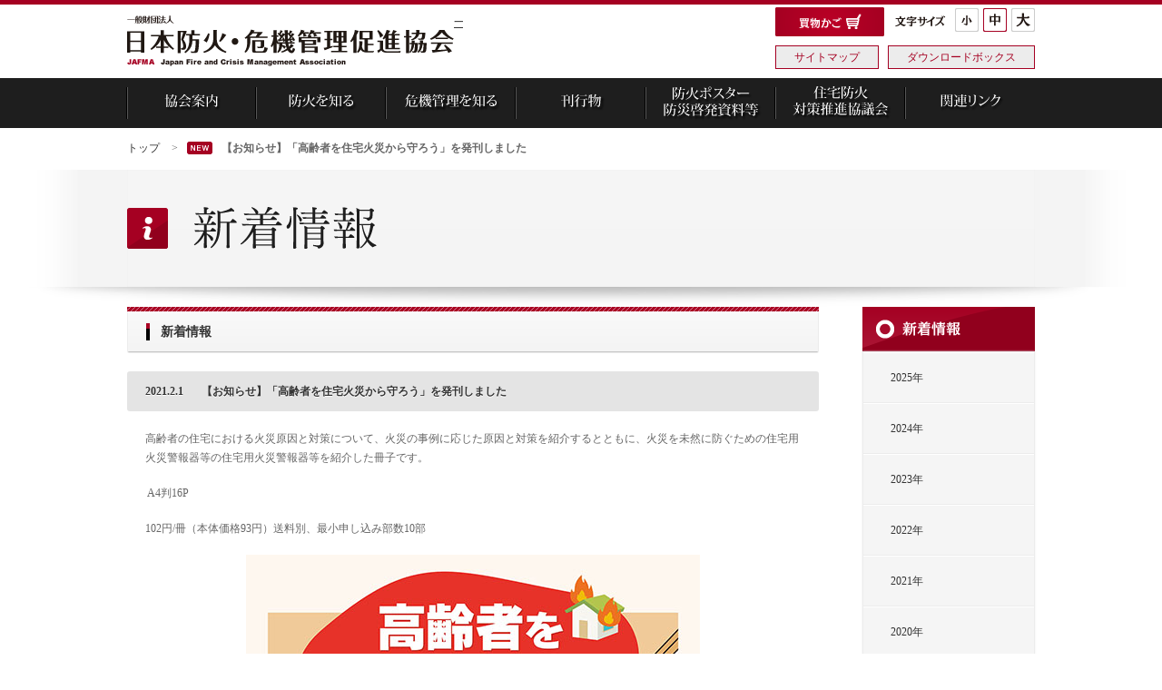

--- FILE ---
content_type: text/html; charset=UTF-8
request_url: https://boukakiki.or.jp/168/
body_size: 18644
content:
<!doctype html>
<html lang="ja">
<head>
<meta charset="utf-8">
<title>一般財団法人 日本防火・危機管理促進協会</title>
<meta name="description" content="一般財団法人日本防火・危機管理促進協会のトップページ。防火体制と危機管理体制の充実発展に関する情報を掲載しています。">
<meta name="keywords" content="防火, 危機管理, 火災, 消防庁, 日本防火協会, 日本防火・危機管理促進協会">
<meta name="viewport" content="width=1280, user-scalable=yes,">
<link rel="stylesheet" href="/common_new/css/default.css">
<link rel="stylesheet" href="/common_new/css/common.css">
<link rel="stylesheet" href="/common_new/css/fs_m.css" id="fs_def">
<script type="text/javascript" src="/common_new/js/jquery.min.js"></script>
<script>
const googleForm = document.querySelector('iframe[src*="https://docs.google.com/forms"]');
if (googleForm !== null) {
  googleForm.addEventListener('load', () => {
    if (window.scrollY > googleForm.clientHeight) {
      googleForm.scrollIntoView();
    }
  });
}
</script>
<!--[if lte IE 9]><script src="http://html5shiv.googlecode.com/svn/trunk/html5.js"></script><![endif]-->
</head>
<body>
<!--▼ヘッダーエリア開始-->
<header id="head">
	<div id="head_contents" class="cf">
		<h1 id="head_logo"><a href="/">一般財団法人 日本防火・危機管理促進協会</a></h1>
		<div id="head_menu" class="cf">
			<ul>
				<li id="head_cart"><a id="head_cart_link" href="/cgi-bin/cart/index.cgi">買物かご</a></li>
				<li id="head_size_menu">
				<span id="head_size">文字サイズ</span>
				<ul>
					<li id="head_size_small"><a href="javascript:void(0);" onClick="fstrance('/common_new/css/fs_s.css')">小</a></li>
					<li id="head_size_middle"><a href="javascript:void(0);" onClick="fstrance('/common_new/css/fs_m.css')">中</a></li>
					<li id="head_size_large"><a href="javascript:void(0);" onClick="fstrance('/common_new/css/fs_l.css')">大</a></li>
				</ul>
				</li>
				<!--<li id="head_search">-->
					<!--▼タグの隙間を空けると空白類文字が入るので次の行は改行を禁止します-->
					<!--<form action="/cgi-bin/mt/mt-search.cgi"><input name="search" onFocus="if (this.value == 'サイト内検索') this.value = '';" onBlur="if (this.value == '') this.value = 'サイト内検索';" value="サイト内検索" id="head_search_box" type="text"><div id="head_search_link"><input value="検索" id="head_search_submit" class="pointer" type="submit"></div><input type="hidden" name="IncludeBlogs" value="7"></form>
				</li>-->
			</ul>
			<ul class="head_btn_area">
				<li><a href="/sitemap/">サイトマップ</a></li>
				<li><a href="/download/">ダウンロードボックス</a></li>
			</ul>
		</div>
	</div>
</header>
<!--▲ヘッダーエリア終了-->

<!--▼グローバルナビゲーション開始-->
<div class="nav_bk">
	<nav id="global_nav">
		<ul id="nav_drop">
			<li class="fl" id="nav_ab">
				<a href="/about/" class="nav_def ol nr db">協会案内</a>
				<ul id="nav_ab_sub">
					<li class="nav_sub_li"><a href="/about/" class="nav_sub ns_ab">協会概要</a></li>
					<li class="nav_sub_li"><a href="/about/finance/" class="nav_sub_last ns_ab">業務・財務</a></li>
				</ul>
			</li>
			<li class="fl" id="nav_fp">
				<a href="/fire_protection/" class="nav_def ol nr db">防火を知る</a>
				<ul id="nav_fp_sub">
					<li class="nav_sub_li"><a href="/fire_protection/" class="nav_sub ns_fp">火災の基礎知識</a></li>
					<li class="nav_sub_li"><a href="/fire_protection/library-protection/" class="nav_sub ns_fp">防火ライブラリ</a></li>
					<li class="nav_sub_li"><a href="/fire_protection/countermeasure/" class="nav_sub_last ns_fp">住宅防火対策</a></li>
				</ul>
			</li>
			<li class="fl" id="nav_cm">
				<a href="/crisis_management/index.html" class="nav_def ol nr db">危機管理を知る</a>
				<ul id="nav_cm_sub">
					<li class="nav_sub_li"><a href="/crisis_management/library/people/index.html" class="nav_sub ns_cm">危機管理ライブラリ</a></li>
					<li class="nav_sub_li"><a href="/report/" class="nav_sub ns_cm">研究会</a></li>
					<li class="nav_sub_li"><a href="/crisis_management/index.html" class="nav_sub ns_cm">危機管理の基礎知識</a></li>
					
				</ul>
			</li>
			<li class="fl" id="nav_bk">
				<a href="/book/index.html" class="nav_def ol nr db">刊行物</a>
				<ul id="nav_bk_sub">
					<li class="nav_sub_li"><a href="/book/index.html" class="nav_sub ns_bk">防火</a></li>
					<li class="nav_sub_li"><a href="/book/crisis_management.html" class="nav_sub ns_bk">危機管理</a></li>
					<li class="nav_sub_li"><a href="/book/media.html" class="nav_sub_last ns_bk">DVD・CD</a></li>
				</ul>
			</li>
			<li class="fl" id="nav_ps">
				<a href="/poster/index.html" class="nav_def ol nr db">ポスター</a>

<ul id="nav_ps_sub">
<li class="nav_sub_li"><a href="/poster/index.html" class="nav_sub ns_ps">防火ポスター</a></li>
<li class="nav_sub_li"><a href="/poster/rinya.html" class="nav_sub ns_ps">林野火災防止用標識</a></li>
<li class="nav_sub_li"><a href="/poster/kikikanri.html" class="nav_sub ns_ps">危機管理ハンドブック</a></li>
<li class="nav_sub_li"><a href="/poster/keitai.html" class="nav_sub_last ns_ps">携帯用防災冊子</a></li>
</ul>
</li>                        <li class="fl" id="nav_jb">
				<a href="https://www.jubo.jp/" target="_blank" class="nav_def ol nr db">住宅防火対策推進協議会</a>
			</li>
			<li class="fl" id="nav_lk">
				<a href="/link/" class="nav_def ol nr db">関連リンク</a>
			</li>
		</ul>
	</nav>
</div>
<!--▲グローバルナビゲーション終了-->

	<!--▼コンテンツエリア開始-->
	<div id="wrap">
<ol class="pan cf pv15">
		<li class="fl"><a href="/">トップ</a><span class="mh10"> &gt; </span></li>

		<li class="fl"><span class="new"><strong><strong>【お知らせ】「高齢者を住宅火災から守ろう」を発刊しました</strong></strong></li>


	</ol>
<!--▼「投稿」とバナーエリア開始-->
<div class="contents_out_02">

<h1 class="h1"><span class="title_01"><img src="/common_new/img/h1_topics.png" width="275" height="46" alt="新着情報"></span></h1>

	<div class="contents_in_02 cf">
		<!--▼「投稿」開始-->
		<section class="content_areaA fl">
		<h2 class="h2 tdrop_01 mb20">新着情報</h2>

<article class="cf mb20 user_atcl">
<h3 class="h3_new tdrop_01 cf"><time datetime="2021-2-1" class="time_01 mr20 fl pb15">2021.2.1</time><span class="db fl w77per mr10 pb15"><strong>【お知らせ】「高齢者を住宅火災から守ろう」を発刊しました</strong></h3>
			
			<p>高齢者の住宅における火災原因と対策について、火災の事例に応じた原因と対策を紹介するとともに、火災を未然に防ぐための住宅用火災警報器等の住宅用火災警報器等を紹介した冊子です。</p>
<p>&nbsp;A4判16P</p>
<p>102円/冊（本体価格93円）送料別、最小申し込み部数10部</p>
<p><span class="mt-enclosure mt-enclosure-image" style="DISPLAY: inline"><img fetchpriority="high" decoding="async" width="500" height="707" class="mt-image-center" style="TEXT-ALIGN: center; MARGIN: 0px auto 20px; DISPLAY: block" alt="img_koureishawomamorou_new.jpg" src="https://boukakiki.or.jp/2021/02/01/img_koureishawomamorou_new.jpg"></span></p>
</article>

		</section>
		<!--▲「投稿」終了-->
		<!--▼ローカルナビとバナーエリア開始-->
		<div class="fr">
			<aside class="side_area pr">

<nav id="LnV_CriMn">
					<h1 class="LnvH1 LnvH1Topics">新着情報</h1>
					<ul class="Lnv mb20">
					                                <ul>
                                        <li class="LnvItem">
                        <a href="https://boukakiki.or.jp/report/?year_num=2025" class="db pr20 pl30 pv20 LnV_link">
                            2025年</a></li>
                                        <li class="LnvItem">
                        <a href="https://boukakiki.or.jp/report/?year_num=2024" class="db pr20 pl30 pv20 LnV_link">
                            2024年</a></li>
                                        <li class="LnvItem">
                        <a href="https://boukakiki.or.jp/report/?year_num=2023" class="db pr20 pl30 pv20 LnV_link">
                            2023年</a></li>
                                        <li class="LnvItem">
                        <a href="https://boukakiki.or.jp/report/?year_num=2022" class="db pr20 pl30 pv20 LnV_link">
                            2022年</a></li>
                                        <li class="LnvItem">
                        <a href="https://boukakiki.or.jp/report/?year_num=2021" class="db pr20 pl30 pv20 LnV_link">
                            2021年</a></li>
                                        <li class="LnvItem">
                        <a href="https://boukakiki.or.jp/report/?year_num=2020" class="db pr20 pl30 pv20 LnV_link">
                            2020年</a></li>
                                        <li class="LnvItem">
                        <a href="https://boukakiki.or.jp/report/?year_num=2019" class="db pr20 pl30 pv20 LnV_link">
                            2019年</a></li>
                                        <li class="LnvItem">
                        <a href="https://boukakiki.or.jp/report/?year_num=2018" class="db pr20 pl30 pv20 LnV_link">
                            2018年</a></li>
                                        <li class="LnvItem">
                        <a href="https://boukakiki.or.jp/report/?year_num=2017" class="db pr20 pl30 pv20 LnV_link">
                            2017年</a></li>
                                        <li class="LnvItem">
                        <a href="https://boukakiki.or.jp/report/?year_num=2016" class="db pr20 pl30 pv20 LnV_link">
                            2016年</a></li>
                                        <li class="LnvItem">
                        <a href="https://boukakiki.or.jp/report/?year_num=2015" class="db pr20 pl30 pv20 LnV_link">
                            2015年</a></li>
                                        <li class="LnvItem">
                        <a href="https://boukakiki.or.jp/report/?year_num=2014" class="db pr20 pl30 pv20 LnV_link">
                            2014年</a></li>
                                        <li class="LnvItem">
                        <a href="https://boukakiki.or.jp/report/?year_num=2013" class="db pr20 pl30 pv20 LnV_link">
                            2013年</a></li>
                                        <li class="LnvItem">
                        <a href="https://boukakiki.or.jp/report/?year_num=2012" class="db pr20 pl30 pv20 LnV_link">
                            2012年</a></li>
                                        <li class="LnvItem">
                        <a href="https://boukakiki.or.jp/report/?year_num=2011" class="db pr20 pl30 pv20 LnV_link">
                            2011年</a></li>
                                    </ul>
                					</ul>
				</nav>

			</aside>
			<aside class="side_area fr pr balloon">
<ul>
 	<li style="margin-bottom: 10px;"><a href="/fire_protection/library-protection/"><img src="/common_new/img/aside_content_02a.png" alt="防火ライブラリ" class="sdwM mt10" height="63" width="190"></a></li>
 	<li><div><a href="/crisis_management/library/report/index.html"><img src="/common_new/img/aside_content_02b.png" alt="危機管理ライブラリ" class="sdwM mt10" height="63" width="190"></a></div>
<span class="fgBlack db fs10 mt5 bntxt">資料や研究報告のまとめです</span></li>
</ul>
</aside>
			<!--
			<aside class="side_area fr pr balloon">
<ul>
				<li><a href="/crisis_management/system/index.html" class="oplink_img"><img src="/common_new/img/aside_content_01.png" alt="全国危機管理体制一覧" class="sdwM" height="63" width="190"></a>
				<a href="/crisis_management/system/index.html" class="oplink_txt_nl db fs10 mt5 bntxt">防災・危機管理部局のまとめです</a></li>
				<li><div class="oplink_img trigger" id="bn_bouka" onClick="return false;"><img src="/common_new/img/aside_content_02.png" alt="防火・危機管理ライブラリ" class="sdwM mt10" height="63" width="190"></div>
				<span class="fgBlack db fs10 mt5 bntxt">資料や研究報告のまとめです</span></li>
			</ul>
	<div class="popup">
		<div class="popup_inner">
			<ul class="pv5">
				<li class="pb5 ph5 m5"><a href="/fire_protection/library/protection/index.html" class="bntxt_sub balloon_list db tdrop_01 pv10 ph5">防火ライブラリ</a></li>
				<li class="ph5 m5"><a href="/crisis_management/library/people/index.html" class="bntxt_sub balloon_list db tdrop_01 pv10 ph5">危機管理ライブラリ</a></li>
			</ul>
		</div>
		<div class="balloonTail"></div>
	</div>

			</aside>
-->
		</div>
		<!--▲ローカルナビとバナーエリア終了-->
	</div>
</div>
<!--▲「投稿」とバナーエリア終了-->

</div>
	<!--▲コンテンツエリア終了-->

<!--▼フッターエリア開始-->
<footer id="footer">

	<!--▼フッターエリア＿サイトマップ開始-->
	<section id="footer_map" class="cf bb">
		<dl class="fl ft_unit">
			<dt class="ft_unit_title"><a href="/about/" class="ft_unit_link">協会案内</a></dt>
				<dd class="ft_unit_dd"><a href="/about" class="ft_unit_link">協会概要</a></dd>
				<dd class="ft_unit_dd"><a href="/about/finance/" class="ft_unit_link">業務・財務</a></dd>
		</dl>
		<dl class="fl ft_unit">
			<dt class="ft_unit_title"><a href="/fire_protection/" class="ft_unit_link">防火を知る</a></dt>
				<dd class="ft_unit_dd"><a href="/fire_protection/" class="ft_unit_link">火災の基礎知識</a></dd>
				<dd class="ft_unit_dd"><a href="/fire_protection/library-protection/" class="ft_unit_link">防火ライブラリ</a></dd>
				<dd class="ft_unit_dd"><a href="/fire_protection/countermeasure/" class="ft_unit_link">住宅防火対策</a></dd>
		</dl>
		<dl class="fl ft_unit">
			<dt class="ft_unit_title"><a href="/crisis_management/index.html" class="ft_unit_link">危機管理を知る</a></dt>
				<dd class="ft_unit_dd"><a href="/crisis_management/index.html" class="ft_unit_link">危機管理の基礎知識</a></dd>
				<dd class="ft_unit_dd"><a href="/crisis_management/library/people/index.html" class="ft_unit_link">危機管理ライブラリ</a></dd>
				<dd class="ft_unit_dd"><a href="/report/" class="ft_unit_link">研究会</a></dd>
		</dl>
		<dl class="fl ft_unit">
			<dt class="ft_unit_title"><a href="/book/index.html" class="ft_unit_link">刊行物</a></dt>
				<dd class="ft_unit_dd"><a href="/book/index.html" class="ft_unit_link">防火</a></dd>
				<dd class="ft_unit_dd"><a href="/book/crisis_management.html" class="ft_unit_link">危機管理</a></dd>
				<dd class="ft_unit_dd"><a href="/book/media.html" class="ft_unit_link">DVD・CD</a></dd>
		</dl>
	<dl class="fl ft_unit">
	<dt class="ft_unit_title"><a href="/poster/index.html" class="ft_unit_link">ポスター・防災啓発資料</a></dt>
		<dd class="ft_unit_dd"><a href="/poster/index.html" class="ft_unit_link">防火ポスター</a></dd>
		<dd class="ft_unit_dd"><a href="/poster/rinya.html" class="ft_unit_link">林野火災防止用標識</a></dd>
		<dd class="ft_unit_dd"><a href="/poster/kikikanri.html" class="ft_unit_link">危機管理ハンドブック</a></dd>
		<dd class="ft_unit_dd"><a href="/poster/keitai.html" class="ft_unit_link">携帯用防災冊子</a></dd>
		</dl>
		<ul class="fl ft_unit">
			<li class="ft_unit_title"><a href="/topics/" class="ft_unit_link">新着情報一覧</a></li>
			<li class="ft_unit_title"><a href="/link/" class="ft_unit_link">関連リンク</a></li>
			<li class="ft_unit_title"><a href="/download/" class="ft_unit_link">ダウンロードボックス</a></li>
			<li class="ft_unit_title"><a href="/sitemap/" class="ft_unit_link">サイトマップ</a></li>
		</ul>
		<div class="ft_totop_area"><a href="javascript:void(0)" onclick="$('body,html').animate({scrollTop:0},500);return false;" id="back_to_top" class="ft_totop">トップへ戻る</a></div>
	</section>
	<!--▲フッターエリア＿サイトマップ終了-->
	<!--▼フッターエリア＿アドレス開始-->
	<section id="footer_address" class="bb">
		<div class="ft_adr_bk">
			<dl class="ft_adr_area bb">
				<dt class="ft_adr_title"><span class="ft_adr_spr">一般財団法人 日本防火・危機管理促進協会</span></dt>
				<dd class="ft_adr_content">
					<address>
						<p class="mb7">〒105-0001</p>
						<p>東京都港区虎ノ門２丁目９番１６号　日本消防会館６階<span class="ft_adr_tel">TEL　03-6264-6021</span><span class="ft_adr_tel">FAX　03-6264-6022</span></p>
					</address>
				</dd>
			</dl>
		</div>
	</section>
	<!--▲フッターエリア＿アドレス終了-->
	<!--▼フッターエリア＿コピーライト開始-->
	<section id="footer_end">
		<div class="ft_end_bk">
			<ul class="ft_end_links">
				<li class="ft_end_content fl"><a href="/privacy/index.html" class="ft_end_privacy">プライバシーポリシー</a></li>
				<li class="ft_end_content fl"><a href="/inquiry/index.html" class="ft_end_contact">お問い合わせ</a></li>
			</ul>
			<small class="ft_end_copyright">Copyright &copy;Japan Fire and Crisis Management Association All Right Reserved.</small>
		</div>
	</section>
	<!--▲フッターエリア＿コピーライト終了-->
</footer>
<!--▲フッターエリア終了-->

<script type="text/javascript">
$(function(){
	$(".slide").fullWidthSlider({
		width:1000,
		height:300
	});
})
</script>
<script type="text/javascript" src="/common_new/js/jquery.fullwidthslider.1.0.js"></script>
<script type="text/javascript" src="/common_new/js/jquery.cookie.js"></script>
<script type="text/javascript" src="/common_new/js/jquery.balloon.js"></script>
<script>
$(function(){
	$("#fs_def").attr({href:$.cookie('style')});
});
function fstrance(cssurl){
	$('#fs_def').attr({href:cssurl});
	$.cookie('style',cssurl,{expires:30,path:'/'});
}
</script>
<script>
  (function(i,s,o,g,r,a,m){i['GoogleAnalyticsObject']=r;i[r]=i[r]||function(){
  (i[r].q=i[r].q||[]).push(arguments)},i[r].l=1*new Date();a=s.createElement(o),
  m=s.getElementsByTagName(o)[0];a.async=1;a.src=g;m.parentNode.insertBefore(a,m)
  })(window,document,'script','//www.google-analytics.com/analytics.js','ga');
 
  ga('create', 'UA-48771070-1', 'boukakiki.or.jp');
  ga('send', 'pageview');
 
</script>
</body>
</html>

--- FILE ---
content_type: text/css
request_url: https://boukakiki.or.jp/common_new/css/default.css
body_size: 28782
content:
@charset "utf-8";

/*------------------------------------------------------------------------------
 RESET
 -------------------------------------------------------------------------------*/
html,body{
	height: 100%;
}
body, div, a, p, ul, ol, li, dl, dt, dd, table, th ,td, img,
h1, h2, h3 ,h4 ,h5, h6, form, select, figure, figcaption {
	margin:0;
	padding:0;
}
ul, ol { list-style: none; }
img { border: 0; vertical-align:middle;}
table { border-collapse: collapse; border-spacing:0; }
caption {padding:0; text-align:left; }
th, td {
	text-align: left;
	vertical-align: baseline;
}
input, select { vertical-align: middle; }
input[type="text"],
input[type="password"],
textarea,
select {
	outline:none;
}
header, footer, nav, section, article, figure, aside,
details, figcaption, figure, hgroup, menu {
	display:block;
}

input { display:inline; }

iframe { border: none; }

/*------------------------------------------------------------------------------
 FONT FACE
 -------------------------------------------------------------------------------*/
body, input, textarea, select {
	color: #666666;
	font-family:'メイリオ','Hiragino Kaku Gothic Pro','ヒラギノ角ゴ Pro W3','Meiryo','Verdana,Geneva,Arial','ＭＳＰ ゴシック','sans-serif';
	font-size: 12px;
	line-height:1.2 ;
}

h1, h2, h3 ,h4 ,h5, h6,address, th, b {
	font-style:normal;
	font-weight:normal;
}

/*------------------------------------------------------------------------------
 LINK STYLES
 -------------------------------------------------------------------------------*/
a:link {
	color:#333;
}

a:visited {
	color:#333;
}

a:hover {
	color:#A90023;
}

a img {
background:none!important;
}
a:hover img {
opacity:0.7;
filter:alpha(opacity=70);
-ms-filter: "alpha( opacity=70 )";
background:none!important;
}

/*------------------------------------------------------------------------------
 GENERAL CLASSES（SIZE & MARGIN）
 -------------------------------------------------------------------------------
/* WIDTH */
.w20per	{width:20%; }
.wq			{ width: 25%; }
.w33per		{ width: 33.3%; }
.w46per			{ width: 46%; }
.wh			{ width: 50%; _width: 49.9%; }
.w75per		{ width: 75%; }
.w77per		{ width: 77%; }
.w80per		{ width: 80%; }
.w96per		{ width: 96%; }
.wf			{ width: 100%; }
.w10		{ width: 10px;}
.w20		{ width: 20px;}
.w30		{ width: 30px;}
.w40		{ width: 40px;}
.w50		{ width: 50px;}
.w80		{ width: 80px;}
.w110		{ width: 110px;}
.w135		{ width: 135px;}
.w140		{ width: 140px;}
/* HEIGHT */
.hf			{ height: 100%; }
/* MARGIN */
.mt1		{ margin-top: 1px; }
.mt2		{ margin-top: 2px; }
.mt3		{ margin-top: 3px; }
.mt4		{ margin-top: 4px; }
.mt5		{ margin-top: 5px; }
.mt6		{ margin-top: 6px; }
.mt7		{ margin-top: 7px; }
.mt8		{ margin-top: 8px; }
.mt9		{ margin-top: 9px; }
.mt10		{ margin-top: 10px; }
.mt11		{ margin-top: 11px; }
.mt12		{ margin-top: 12px; }
.mt13		{ margin-top: 13px; }
.mt14		{ margin-top: 14px; }
.mt15		{ margin-top: 15px; }
.mt16		{ margin-top: 16px; }
.mt17		{ margin-top: 17px; }
.mt18		{ margin-top: 18px; }
.mt19		{ margin-top: 19px; }
.mt20		{ margin-top: 20px; }
.mt21		{ margin-top: 21px; }
.mt22		{ margin-top: 22px; }
.mt23		{ margin-top: 23px; }
.mt24		{ margin-top: 24px; }
.mt25		{ margin-top: 25px; }
.mt26		{ margin-top: 26px; }
.mt27		{ margin-top: 27px; }
.mt28		{ margin-top: 28px; }
.mt29		{ margin-top: 29px; }
.mt30		{ margin-top: 30px; }
.mt40		{ margin-top: 40px; }

.mr1		{ margin-right: 1px; }
.mr2		{ margin-right: 2px; }
.mr3		{ margin-right: 3px; }
.mr4		{ margin-right: 4px; }
.mr5		{ margin-right: 5px; }
.mr6		{ margin-right: 6px; }
.mr7		{ margin-right: 7px; }
.mr8		{ margin-right: 8px; }
.mr9		{ margin-right: 9px; }
.mr10		{ margin-right: 10px; }
.mr11		{ margin-right: 11px; }
.mr12		{ margin-right: 12px; }
.mr13		{ margin-right: 13px; }
.mr14		{ margin-right: 14px; }
.mr15		{ margin-right: 15px; }
.mr16		{ margin-right: 16px; }
.mr17		{ margin-right: 17px; }
.mr18		{ margin-right: 18px; }
.mr19		{ margin-right: 19px; }
.mr20		{ margin-right: 20px; }
.mr21		{ margin-right: 21px; }
.mr22		{ margin-right: 22px; }
.mr23		{ margin-right: 23px; }
.mr24		{ margin-right: 24px; }
.mr25		{ margin-right: 25px; }
.mr26		{ margin-right: 26px; }
.mr27		{ margin-right: 27px; }
.mr28		{ margin-right: 28px; }
.mr29		{ margin-right: 29px; }
.mr30		{ margin-right: 30px; }
.mr33Per	{ margin-right: 33.3%; }
.mr46Per	{ margin-right: 46%; }

.mb1		{ margin-bottom: 1px; }
.mb2		{ margin-bottom: 2px; }
.mb3		{ margin-bottom: 3px; }
.mb4		{ margin-bottom: 4px; }
.mb5		{ margin-bottom: 5px; }
.mb6		{ margin-bottom: 6px; }
.mb7		{ margin-bottom: 7px; }
.mb8		{ margin-bottom: 8px; }
.mb9		{ margin-bottom: 9px; }
.mb10		{ margin-bottom: 10px; }
.mb11		{ margin-bottom: 11px; }
.mb12		{ margin-bottom: 12px; }
.mb13		{ margin-bottom: 13px; }
.mb14		{ margin-bottom: 14px; }
.mb15		{ margin-bottom: 15px; }
.mb16		{ margin-bottom: 16px; }
.mb17		{ margin-bottom: 17px; }
.mb18		{ margin-bottom: 18px; }
.mb19		{ margin-bottom: 19px; }
.mb20		{ margin-bottom: 20px; }
.mb21		{ margin-bottom: 21px; }
.mb22		{ margin-bottom: 22px; }
.mb23		{ margin-bottom: 23px; }
.mb24		{ margin-bottom: 24px; }
.mb25		{ margin-bottom: 25px; }
.mb26		{ margin-bottom: 26px; }
.mb27		{ margin-bottom: 27px; }
.mb28		{ margin-bottom: 28px; }
.mb29		{ margin-bottom: 29px; }
.mb30		{ margin-bottom: 30px; }
.mb31		{ margin-bottom: 31px; }
.mb32		{ margin-bottom: 32px; }
.mb33		{ margin-bottom: 33px; }
.mb34		{ margin-bottom: 34px; }
.mb35		{ margin-bottom: 35px; }
.mb36		{ margin-bottom: 36px; }
.mb37		{ margin-bottom: 37px; }
.mb38		{ margin-bottom: 38px; }
.mb39		{ margin-bottom: 39px; }
.mb40		{ margin-bottom: 40px; }
.mb41		{ margin-bottom: 41px; }
.mb42		{ margin-bottom: 42px; }
.mb43		{ margin-bottom: 43px; }
.mb44		{ margin-bottom: 44px; }
.mb45		{ margin-bottom: 45px; }

.ml1		{ margin-left: 1px; }
.ml2		{ margin-left: 2px; }
.ml3		{ margin-left: 3px; }
.ml4		{ margin-left: 4px; }
.ml5		{ margin-left: 5px; }
.ml6		{ margin-left: 6px; }
.ml7		{ margin-left: 7px; }
.ml8		{ margin-left: 8px; }
.ml9		{ margin-left: 9px; }
.ml10		{ margin-left: 10px; }
.ml11		{ margin-left: 11px; }
.ml12		{ margin-left: 12px; }
.ml13		{ margin-left: 13px; }
.ml14		{ margin-left: 14px; }
.ml15		{ margin-left: 15px; }
.ml16		{ margin-left: 16px; }
.ml17		{ margin-left: 17px; }
.ml18		{ margin-left: 18px; }
.ml19		{ margin-left: 19px; }
.ml20		{ margin-left: 20px; }
.ml21		{ margin-left: 21px; }
.ml22		{ margin-left: 22px; }
.ml23		{ margin-left: 23px; }
.ml24		{ margin-left: 24px; }
.ml25		{ margin-left: 25px; }
.ml26		{ margin-left: 26px; }
.ml27		{ margin-left: 27px; }
.ml28		{ margin-left: 28px; }
.ml29		{ margin-left: 29px; }
.ml30		{ margin-left: 30px; }
.ml130		{ margin-left: 130px; }
.ml33Per	{ margin-left: 33.3%; }
.ml46Per	{ margin-left: 46%; }


.m1			{ margin: 1px; }
.m2			{ margin: 2px; }
.m3			{ margin: 3px; }
.m4			{ margin: 4px; }
.m5			{ margin: 5px; }
.m6			{ margin: 6px; }
.m7			{ margin: 7px; }
.m8			{ margin: 8px; }
.m9			{ margin: 9px; }
.m10		{ margin: 10px; }
.m11		{ margin: 11px; }
.m12		{ margin: 12px; }
.m13		{ margin: 13px; }
.m14		{ margin: 14px; }
.m15		{ margin: 15px; }
.m20		{ margin: 20px; }
.m21		{ margin: 21px; }
.m22		{ margin: 22px; }
.m23		{ margin: 23px; }
.m24		{ margin: 24px; }
.m25		{ margin: 25px; }
.m26		{ margin: 26px; }
.m27		{ margin: 27px; }
.m28		{ margin: 28px; }
.m29		{ margin: 29px; }
.m30		{ margin: 30px; }

.mh1		{ margin-right: 1px; margin-left: 1px; }
.mh2		{ margin-right: 2px; margin-left: 2px; }
.mh3		{ margin-right: 3px; margin-left: 3px; }
.mh4		{ margin-right: 4px; margin-left: 4px; }
.mh5		{ margin-right: 5px; margin-left: 5px; }
.mh6		{ margin-right: 6px; margin-left: 6px; }
.mh7		{ margin-right: 7px; margin-left: 7px; }
.mh8		{ margin-right: 8px; margin-left: 8px; }
.mh9		{ margin-right: 9px; margin-left: 9px; }
.mh10		{ margin-right: 10px; margin-left: 10px; }
.mh11		{ margin-right: 11px; margin-left: 11px; }
.mh12		{ margin-right: 12px; margin-left: 12px; }
.mh13		{ margin-right: 13px; margin-left: 13px; }
.mh14		{ margin-right: 14px; margin-left: 14px; }
.mh15		{ margin-right: 15px; margin-left: 15px; }
.mh16		{ margin-right: 16px; margin-left: 16px; }
.mh17		{ margin-right: 17px; margin-left: 17px; }
.mh18		{ margin-right: 18px; margin-left: 18px; }
.mh19		{ margin-right: 19px; margin-left: 19px; }
.mh20		{ margin-right: 20px; margin-left: 20px; }
.mh21		{ margin-right: 21px; margin-left: 21px; }
.mh22		{ margin-right: 22px; margin-left: 22px; }
.mh23		{ margin-right: 23px; margin-left: 23px; }
.mh24		{ margin-right: 24px; margin-left: 24px; }
.mh25		{ margin-right: 25px; margin-left: 25px; }
.mh26		{ margin-right: 26px; margin-left: 26px; }
.mh27		{ margin-right: 27px; margin-left: 27px; }
.mh28		{ margin-right: 28px; margin-left: 28px; }
.mh29		{ margin-right: 29px; margin-left: 29px; }
.mh30		{ margin-right: 30px; margin-left: 30px; }

.mv0		{ margin-top: 0; margin-bottom: 0; }
.mv1		{ margin-top: 1px; margin-bottom: 1px; }
.mv2		{ margin-top: 2px; margin-bottom: 2px; }
.mv3		{ margin-top: 3px; margin-bottom: 3px; }
.mv4		{ margin-top: 4px; margin-bottom: 4px; }
.mv5		{ margin-top: 5px; margin-bottom: 5px; }
.mv6		{ margin-top: 6px; margin-bottom: 6px; }
.mv7		{ margin-top: 7px; margin-bottom: 7px; }
.mv8		{ margin-top: 8px; margin-bottom: 8px; }
.mv9		{ margin-top: 9px; margin-bottom: 9px; }
.mv10		{ margin-top: 10px; margin-bottom: 10px; }
.mv11		{ margin-top: 11px; margin-bottom: 11px; }
.mv12		{ margin-top: 12px; margin-bottom: 12px; }
.mv13		{ margin-top: 13px; margin-bottom: 13px; }
.mv14		{ margin-top: 14px; margin-bottom: 14px; }
.mv15		{ margin-top: 15px; margin-bottom: 15px; }
.mv16		{ margin-top: 16px; margin-bottom: 16px; }
.mv17		{ margin-top: 17px; margin-bottom: 17px; }
.mv18		{ margin-top: 18px; margin-bottom: 18px; }
.mv19		{ margin-top: 19px; margin-bottom: 19px; }
.mv20		{ margin-top: 20px; margin-bottom: 20px; }
.mv21		{ margin-top: 21px; margin-bottom: 21px; }
.mv22		{ margin-top: 22px; margin-bottom: 22px; }
.mv23		{ margin-top: 23px; margin-bottom: 23px; }
.mv24		{ margin-top: 24px; margin-bottom: 24px; }
.mv25		{ margin-top: 25px; margin-bottom: 25px; }
.mv26		{ margin-top: 26px; margin-bottom: 26px; }
.mv27		{ margin-top: 27px; margin-bottom: 27px; }
.mv28		{ margin-top: 28px; margin-bottom: 28px; }
.mv29		{ margin-top: 29px; margin-bottom: 29px; }
.mv30		{ margin-top: 30px; margin-bottom: 30px; }
.mv40		{ margin-top: 40px; margin-bottom: 40px; }


/* PADDING */
.pt1		{ padding-top: 1px; }
.pt2		{ padding-top: 2px; }
.pt3		{ padding-top: 3px; }
.pt4		{ padding-top: 4px; }
.pt5		{ padding-top: 5px; }
.pt6		{ padding-top: 6px; }
.pt7		{ padding-top: 7px; }
.pt8		{ padding-top: 8px; }
.pt9		{ padding-top: 9px; }
.pt10		{ padding-top: 10px; }
.pt11		{ padding-top: 11px; }
.pt12		{ padding-top: 12px; }
.pt13		{ padding-top: 13px; }
.pt14		{ padding-top: 14px; }
.pt15		{ padding-top: 15px; }
.pt16		{ padding-top: 16px; }
.pt17		{ padding-top: 17px; }
.pt18		{ padding-top: 18px; }
.pt19		{ padding-top: 19px; }
.pt20		{ padding-top: 20px; }
.pt21		{ padding-top: 21px; }
.pt22		{ padding-top: 22px; }
.pt23		{ padding-top: 23px; }
.pt24		{ padding-top: 24px; }
.pt25		{ padding-top: 25px; }
.pt26		{ padding-top: 26px; }
.pt27		{ padding-top: 27px; }
.pt28		{ padding-top: 28px; }
.pt29		{ padding-top: 29px; }
.pt30		{ padding-top: 30px; }

.pr1		{ padding-right: 1px; }
.pr2		{ padding-right: 2px; }
.pr3		{ padding-right: 3px; }
.pr4		{ padding-right: 4px; }
.pr5		{ padding-right: 5px; }
.pr6		{ padding-right: 6px; }
.pr7		{ padding-right: 7px; }
.pr8		{ padding-right: 8px; }
.pr9		{ padding-right: 9px; }
.pr10		{ padding-right: 10px; }
.pr11		{ padding-right: 11px; }
.pr12		{ padding-right: 12px; }
.pr13		{ padding-right: 13px; }
.pr14		{ padding-right: 14px; }
.pr15		{ padding-right: 15px; }
.pr16		{ padding-right: 16px; }
.pr17		{ padding-right: 17px; }
.pr18		{ padding-right: 18px; }
.pr19		{ padding-right: 19px; }
.pr20		{ padding-right: 20px; }
.pr21		{ padding-right: 21px; }
.pr22		{ padding-right: 22px; }
.pr23		{ padding-right: 23px; }
.pr24		{ padding-right: 24px; }
.pr25		{ padding-right: 25px; }
.pr26		{ padding-right: 26px; }
.pr27		{ padding-right: 27px; }
.pr28		{ padding-right: 28px; }
.pr29		{ padding-right: 29px; }
.pr30		{ padding-right: 30px; }

.pb1		{ padding-bottom: 1px; }
.pb2		{ padding-bottom: 2px; }
.pb3		{ padding-bottom: 3px; }
.pb4		{ padding-bottom: 4px; }
.pb5		{ padding-bottom: 5px; }
.pb6		{ padding-bottom: 6px; }
.pb7		{ padding-bottom: 7px; }
.pb8		{ padding-bottom: 8px; }
.pb9		{ padding-bottom: 9px; }
.pb10		{ padding-bottom: 10px; }
.pb11		{ padding-bottom: 11px; }
.pb12		{ padding-bottom: 12px; }
.pb13		{ padding-bottom: 13px; }
.pb14		{ padding-bottom: 14px; }
.pb15		{ padding-bottom: 15px; }
.pb16		{ padding-bottom: 16px; }
.pb17		{ padding-bottom: 17px; }
.pb18		{ padding-bottom: 18px; }
.pb19		{ padding-bottom: 19px; }
.pb20		{ padding-bottom: 20px; }
.pb21		{ padding-bottom: 21px; }
.pb22		{ padding-bottom: 22px; }
.pb23		{ padding-bottom: 23px; }
.pb24		{ padding-bottom: 24px; }
.pb25		{ padding-bottom: 25px; }
.pb26		{ padding-bottom: 26px; }
.pb27		{ padding-bottom: 27px; }
.pb28		{ padding-bottom: 28px; }
.pb29		{ padding-bottom: 29px; }
.pb30		{ padding-bottom: 30px; }

.pl1		{ padding-left: 1px; }
.pl2		{ padding-left: 2px; }
.pl3		{ padding-left: 3px; }
.pl4		{ padding-left: 4px; }
.pl5		{ padding-left: 5px; }
.pl6		{ padding-left: 6px; }
.pl7		{ padding-left: 7px; }
.pl8		{ padding-left: 8px; }
.pl9		{ padding-left: 9px; }
.pl10		{ padding-left: 10px; }
.pl11		{ padding-left: 11px; }
.pl12		{ padding-left: 12px; }
.pl13		{ padding-left: 13px; }
.pl14		{ padding-left: 14px; }
.pl15		{ padding-left: 15px; }
.pl16		{ padding-left: 16px; }
.pl17		{ padding-left: 17px; }
.pl18		{ padding-left: 18px; }
.pl19		{ padding-left: 19px; }
.pl20		{ padding-left: 20px; }
.pl21		{ padding-left: 21px; }
.pl22		{ padding-left: 22px; }
.pl23		{ padding-left: 23px; }
.pl24		{ padding-left: 24px; }
.pl25		{ padding-left: 25px; }
.pl26		{ padding-left: 26px; }
.pl27		{ padding-left: 27px; }
.pl28		{ padding-left: 28px; }
.pl29		{ padding-left: 29px; }
.pl30		{ padding-left: 30px; }
.pl35		{ padding-left: 35px; }
.pl40		{ padding-left: 40px; }
.pl50		{ padding-left: 50px; }

.pv1		{ padding-top: 1px; padding-bottom: 1px; }
.pv2		{ padding-top: 2px; padding-bottom: 2px; }
.pv3		{ padding-top: 3px; padding-bottom: 3px; }
.pv4		{ padding-top: 4px; padding-bottom: 4px; }
.pv5		{ padding-top: 5px; padding-bottom: 5px; }
.pv6		{ padding-top: 6px; padding-bottom: 6px; }
.pv7		{ padding-top: 7px; padding-bottom: 7px; }
.pv8		{ padding-top: 8px; padding-bottom: 8px; }
.pv9		{ padding-top: 9px; padding-bottom: 9px; }
.pv10		{ padding-top: 10px; padding-bottom: 10px; }
.pv11		{ padding-top: 11px; padding-bottom: 11px; }
.pv12		{ padding-top: 12px; padding-bottom: 12px; }
.pv13		{ padding-top: 13px; padding-bottom: 13px; }
.pv14		{ padding-top: 14px; padding-bottom: 14px; }
.pv15		{ padding-top: 15px; padding-bottom: 15px; }
.pv16		{ padding-top: 16px; padding-bottom: 16px; }
.pv17		{ padding-top: 17px; padding-bottom: 17px; }
.pv18		{ padding-top: 18px; padding-bottom: 18px; }
.pv19		{ padding-top: 19px; padding-bottom: 19px; }
.pv20		{ padding-top: 20px; padding-bottom: 20px; }
.pv21		{ padding-top: 21px; padding-bottom: 21px; }
.pv22		{ padding-top: 22px; padding-bottom: 22px; }
.pv23		{ padding-top: 23px; padding-bottom: 23px; }
.pv24		{ padding-top: 24px; padding-bottom: 24px; }
.pv25		{ padding-top: 25px; padding-bottom: 25px; }
.pv26		{ padding-top: 26px; padding-bottom: 26px; }
.pv27		{ padding-top: 27px; padding-bottom: 27px; }
.pv28		{ padding-top: 28px; padding-bottom: 28px; }
.pv29		{ padding-top: 29px; padding-bottom: 29px; }
.pv30		{ padding-top: 30px; padding-bottom: 30px; }
.pv40		{ padding-top: 40px; padding-bottom: 40px; }

.ph1		{ padding-right: 1px; padding-left: 1px; }
.ph2		{ padding-right: 2px; padding-left: 2px; }
.ph3		{ padding-right: 3px; padding-left: 3px; }
.ph4		{ padding-right: 4px; padding-left: 4px; }
.ph5		{ padding-right: 5px; padding-left: 5px; }
.ph6		{ padding-right: 6px; padding-left: 6px; }
.ph7		{ padding-right: 7px; padding-left: 7px; }
.ph8		{ padding-right: 8px; padding-left: 8px; }
.ph9		{ padding-right: 9px; padding-left: 9px; }
.ph10		{ padding-right: 10px; padding-left: 10px; }
.ph11		{ padding-right: 11px; padding-left: 11px; }
.ph12		{ padding-right: 12px; padding-left: 12px; }
.ph13		{ padding-right: 13px; padding-left: 13px; }
.ph14		{ padding-right: 14px; padding-left: 14px; }
.ph15		{ padding-right: 15px; padding-left: 15px; }
.ph16		{ padding-right: 16px; padding-left: 16px; }
.ph17		{ padding-right: 17px; padding-left: 17px; }
.ph18		{ padding-right: 18px; padding-left: 18px; }
.ph19		{ padding-right: 19px; padding-left: 19px; }
.ph20		{ padding-right: 20px; padding-left: 20px; }
.ph21		{ padding-right: 21px; padding-left: 21px; }
.ph22		{ padding-right: 22px; padding-left: 22px; }
.ph23		{ padding-right: 23px; padding-left: 23px; }
.ph24		{ padding-right: 24px; padding-left: 24px; }
.ph25		{ padding-right: 25px; padding-left: 25px; }
.ph26		{ padding-right: 26px; padding-left: 26px; }
.ph27		{ padding-right: 27px; padding-left: 27px; }
.ph28		{ padding-right: 28px; padding-left: 28px; }
.ph29		{ padding-right: 29px; padding-left: 29px; }
.ph30		{ padding-right: 30px; padding-left: 30px; }

.p0			{ padding: 0; }
.p1			{ padding: 1px; }
.p2			{ padding: 2px; }
.p3			{ padding: 3px; }
.p4			{ padding: 4px; }
.p5			{ padding: 5px; }
.p6			{ padding: 6px; }
.p7			{ padding: 7px; }
.p8			{ padding: 8px; }
.p9			{ padding: 9px; }
.p10		{ padding: 10px; }
.p11		{ padding: 11px; }
.p12		{ padding: 12px; }
.p13		{ padding: 13px; }
.p14		{ padding: 14px; }
.p15		{ padding: 15px; }
.p16		{ padding: 16px; }
.p17		{ padding: 17px; }
.p18		{ padding: 18px; }
.p19		{ padding: 19px; }
.p20		{ padding: 20px; }
.p21		{ padding: 21px; }
.p22		{ padding: 22px; }
.p23		{ padding: 23px; }
.p24		{ padding: 24px; }
.p25		{ padding: 25px; }
.p26		{ padding: 26px; }
.p27		{ padding: 27px; }
.p28		{ padding: 28px; }
.p29		{ padding: 29px; }
.p30		{ padding: 30px; }

/*------------------------------------------------------------------------------
 GENERAL CLASSES（EFFECTS）
 -------------------------------------------------------------------------------
 ■FLOAT/CLEAR
   fl = float:left
   fr = float:right
   cb = clear:both
 ■CLEAR FIX
   cf
 ■POSITION
   pr = position: relative
   pa = position: absolute
 ■OVERFLOW
   ofh = overflow: hidden
 ■DISPLAY
   db = display: block
   di = display: inline
   dn = display: none
   dib[z] = display: inline-block[inline element/block element]
 ■VISIBILITY
   vh = visibility: hidden
 ■位置指定
   [t/b/l/r] + [数字] = [top/bottom/left/right]:数字px
   └ t10 = top: 10px
   └ b10 = bottom: 10px
   └ l10 = left: 10px
   └ r10 = right: 10px
 ■Z-INDEX
   zi + [数字] = z-index: 数字
 ■ZOOM
   zm + [数字] = zoom: 数字
 ■BOX SIZING
    bb = box-sizing: border-box
 -------------------------------------------------------------------------------*/
/* FLOAT */
.fl			{ float: left; }
.fr			{ float: right; }
.cb			{ clear: both; }
.cr			{ clear: right; }
.cl			{ clear: left; }
/* CLEAR FIX */
.cf:after	{ content: ""; display: block; clear: both; height: 0; visibility: hidden; }
.cf			{ zoom: 1; }
/* POSITION */
.pr			{ position: relative; zoom: 1; }
.pa			{ position: absolute; }
.t0			{ top: 0; }
.t1			{ top: 1px; }
.t2			{ top: 2px; }
.t3			{ top: 3px; }
.t4			{ top: 4px; }
.t5			{ top: 5px; }
.t6			{ top: 6px; }
.t7			{ top: 7px; }
.t8			{ top: 8px; }
.t9			{ top: 9px; }
.t10		{ top: 10px; }
.t11		{ top: 11px; }
.t12		{ top: 12px; }
.t13		{ top: 13px; }
.t14		{ top: 14px; }
.t15		{ top: 15px; }
.t20		{ top: 20px; }
.t21		{ top: 21px; }
.t22		{ top: 22px; }
.t23		{ top: 23px; }
.t24		{ top: 24px; }
.t25		{ top: 25px; }
.t26		{ top: 26px; }
.t27		{ top: 27px; }
.t28		{ top: 28px; }
.t29		{ top: 29px; }
.t30		{ top: 30px; }

.r0			{ right: 0; }
.r1			{ right: 1px; }
.r2			{ right: 2px; }
.r3			{ right: 3px; }
.r4			{ right: 4px; }
.r5			{ right: 5px; }
.r6			{ right: 6px; }
.r7			{ right: 7px; }
.r8			{ right: 8px; }
.r9			{ right: 9px; }
.r10		{ right: 10px; }
.r11		{ right: 11px; }
.r12		{ right: 12px; }
.r13		{ right: 13px; }
.r14		{ right: 14px; }
.r15		{ right: 15px; }
.r20		{ right: 20px; }
.r21		{ right: 21px; }
.r22		{ right: 22px; }
.r23		{ right: 23px; }
.r24		{ right: 24px; }
.r25		{ right: 25px; }
.r26		{ right: 26px; }
.r27		{ right: 27px; }
.r28		{ right: 28px; }
.r29		{ right: 29px; }
.r30		{ right: 30px; }

.b0			{ bottom: 0; }
.b1			{ bottom: 1px; }
.b2			{ bottom: 2px; }
.b3			{ bottom: 3px; }
.b4			{ bottom: 4px; }
.b5			{ bottom: 5px; }
.b6			{ bottom: 6px; }
.b7			{ bottom: 7px; }
.b8			{ bottom: 8px; }
.b9			{ bottom: 9px; }
.b10		{ bottom: 10px; }
.b11		{ bottom: 11px; }
.b12		{ bottom: 12px; }
.b13		{ bottom: 13px; }
.b14		{ bottom: 14px; }
.b15		{ bottom: 15px; }
.b20		{ bottom: 20px; }
.b21		{ bottom: 21px; }
.b22		{ bottom: 22px; }
.b23		{ bottom: 23px; }
.b24		{ bottom: 24px; }
.b25		{ bottom: 25px; }
.b26		{ bottom: 26px; }
.b27		{ bottom: 27px; }
.b28		{ bottom: 28px; }
.b29		{ bottom: 29px; }
.b30		{ bottom: 30px; }

.l0			{ left: 0; }
.l1			{ left: 1px; }
.l2			{ left: 2px; }
.l3			{ left: 3px; }
.l4			{ left: 4px; }
.l5			{ left: 5px; }
.l6			{ left: 6px; }
.l7			{ left: 7px; }
.l8			{ left: 8px; }
.l9			{ left: 9px; }
.l10		{ left: 10px; }
.l11		{ left: 11px; }
.l12		{ left: 12px; }
.l13		{ left: 13px; }
.l14		{ left: 14px; }
.l15		{ left: 15px; }
.l20		{ left: 20px; }
.l21		{ left: 21px; }
.l22		{ left: 22px; }
.l23		{ left: 23px; }
.l24		{ left: 24px; }
.l25		{ left: 25px; }
.l26		{ left: 26px; }
.l27		{ left: 27px; }
.l28		{ left: 28px; }
.l29		{ left: 29px; }
.l30		{ left: 30px; }
/* OVERFLOW */
.ofh		{ overflow: hidden; }
.ofa		{ overflow: auto; }
.ofs		{ overflow: scroll; }
.ofxs		{ overflow-x: scroll; }
.ofys		{ overflow-y: scroll; }
/* DISPLAY */
.db			{ display: block; }
.di			{ display: inline; }
.ditc		{ display:table-cell; }
.dit		{ display:table;}
.dib4i		{ display: inline-block; }
.dib4b		{ display: inline-block; *display: inline; zoom: 1; }
.dn			{ display: none; }
/* VISIBILITY */
.vh			{ visibility: hidden; }
.vv			{ visibility: visible; }
/* Z-INDEX */
.zi0		{ z-index: 0; }
.zi1		{ z-index: 1; }
/* HASLAYOUT TO TRUE */
.zm1		{ zoom: 1; }
/* BOX SIZING */
.bb			{ box-sizing: border-box; -moz-box-sizing: border-box; -ms-box-sizing: border-box; -webkit-box-sizing: border-box; }

/*------------------------------------------------------------------------------
 GENERAL CLASSES（MODIFY ELEMENTS）
 -------------------------------------------------------------------------------
 ■垂直位置[vertical-align]
   va + [t/m/b] = vertical-align:[top/middle/bottom]
   └ vat = vartical-align: top
   └ vam = vartical-align: middle
   └ vab = vartical-align: bottom
 ■水平位置（インライン要素）[text-align]
   ta + [l/c/r] = text-align:[left/center/right]
   └ tal = text-align: left
   └ tac = text-align: center
   └ tar = text-align: right
 ■水平位置（ブロック要素）[margin]
   ba + [l/c/r] = block-align:[left/center/right]（イメージ）
   └ bal = margin-right: auto
   └ bac = margin-left: auto; margin-right:auto
   └ bar = margin-lett: auto
 ■フォントウェイト[font-weight]
   b = font-weight: bold
   n = font-weight: normal
 ■フォントサイズ[font-size]
   fs + [数字] (+ [em/per]) = font-size:数字px
   └ fs12 = font-size: 12px
   └ fs12em = font-size: 12em
   └ fs12per = font-size: 12%
 ■文字色[color]
   fg + [カラー名/要素名] = color: #XXXXXX
   └ fgWhite = color: #FFFFFF
   └ fgHeadline2nd = color: #FFFFFF ※見出し2段目の文字色の意味
 ■行間[line-height]
   lh + [数字] = line-height: 数字
   └ lh1 = line-height: 1;
   └ lh1p2 = line-height: 1.2;
 ■背景色[background-color]
   bg + [カラー名/要素名] = background-color: #XXXXXX
   └ bgWhite = color: #FFFFFF
   └ bgHeadline2nd = color: #FFFFFF ※見出し2段目の背景色の意味
 ■ボーダー[border]
   fg + [カラー名/要素名] = border: Xpx solid #XXXXXX
   └ bdBlack = border 1px solid #000000
   └ bdHeadline2nd = border 1px solid #000000 ※見出し2段目のボーダーの意味
 ■テキスト装飾[text-decoration]
   u = underline ※下線
   del = line-through ※打ち消し線
 ■テキストインデント[text-indent]
   ti + [数字] = text-indent: 数字px
   └ ti5 = text-indent: 5px
 ■オフレフト[OFF LEFT]
   ol
 ■ノーラップ[NO WRAP]
   nr
 ■ボーダーコラプス[BORDER-COLLAPSE]
   bdcc = border-collpase: collapse;
   bdcs = border-collpase: separate;
 ■テーブルレイアウト[TABLE-LAYOUT]
   tlf = table-layout: fixed;
 -------------------------------------------------------------------------------*/
/* VERTICAL-ALIGN */
.vat		{ vertical-align: top; }
.vam		{ vertical-align: middle; }
.vab		{ vertical-align: bottom; }
/* TEXT-ALIGN */
.tal		{ text-align: left; }
.tac		{ text-align: center; }
.tar		{ text-align: right; }
/* BLOCK-ALIGN */
.bal		{ margin-right: auto; }
.bac		{ margin-left: auto; margin-right: auto; }
.bar		{ margin-left: auto; }
/* FONT-WEIGHT */
.b			{ font-weight: bold; }
.n			{ font-weight: normal; }
/* FONT-SIZE */
.fs8		{ font-size: 8px; }
.fs9		{ font-size: 9px; }
.fs10		{ font-size: 10px; }
.fs11		{ font-size: 11px; }
.fs12		{ font-size: 12px; }
.fs13		{ font-size: 13px; }
.fs14		{ font-size: 14px; }
.fs15		{ font-size: 15px; }
.fs16		{ font-size: 16px; }
.fs17		{ font-size: 17px; }
.fs18		{ font-size: 18px; }
.fs19		{ font-size: 19px; }
.fs20		{ font-size: 20px; }
.fs21		{ font-size: 21px; }
.fs22		{ font-size: 22px; }
.fs23		{ font-size: 23px; }
.fs24		{ font-size: 24px; }
.fs25		{ font-size: 25px; }
.fs26		{ font-size: 26px; }
.fs27		{ font-size: 27px; }
.fs28		{ font-size: 28px; }
.fs29		{ font-size: 29px; }
.fs30		{ font-size: 30px; }
.fs250p	{ font-size: 250%; }

/* TEXT-DECORATION */
.del		{ text-decoration: line-through; }
.u			{ text-decoration: underline; }
/* FOREGROUND */
.fgBlack	{ color: #333333; }
.fgWhite	{ color: #FFFFFF; }
.fgRed		{ color: #FF3333; }
.fgAcc		{ color: #A50022;}

/* BACKGROUND */
.bgBlack	{ background-color: #000000; }
.bgWhite	{ background-color: #FFFFFF; }
.bgGray		{ background-color: #E4E4E4; }
.bgGrayCC		{ background-color: #CCCCCC; }
.bgGray6		{ background-color: #666; }

/* BORDER */
.bd	{ border: 1px solid #999999; }
.bdDot	{ border: 1px dotted #999999; }
.bdDotB	{ border-bottom: 1px dotted #999999; }
.bdR { border-radius:3px;}
.bdb999	{ border-bottom: 1px solid #999999;}
.bdbE0{ border-bottom: 1px solid #E0E0E0;}
.hr		{ border: 0; border-bottom: 1px dotted #999999; }

/* LINE-HEIGHT */
.lh1		{ line-height: 1; }
.lh1p2		{ line-height: 1.2; }
.lh1p4		{ line-height: 1.4; }
.lh1p6		{ line-height: 1.6; }
.lh1p8		{ line-height: 1.8; }
.lh2		{ line-height: 2; }

/* TEXT-INDENT */
.ti1		{ text-indent: 1px; }
.ti2		{ text-indent: 2px; }
.ti3		{ text-indent: 3px; }
.ti4		{ text-indent: 4px; }
.ti5		{ text-indent: 5px; }
.ti6		{ text-indent: 6px; }
.ti7		{ text-indent: 7px; }
.ti8		{ text-indent: 8px; }
.ti9		{ text-indent: 9px; }
.ti10		{ text-indent: 10px; }
.ti11		{ text-indent: 11px; }
.ti12		{ text-indent: 12px; }
.ti13		{ text-indent: 13px; }
.ti14		{ text-indent: 14px; }
.ti15		{ text-indent: 15px; }
.ti20		{ text-indent: 20px; }
.ti21		{ text-indent: 21px; }
.ti22		{ text-indent: 22px; }
.ti23		{ text-indent: 23px; }
.ti24		{ text-indent: 24px; }
.ti25		{ text-indent: 25px; }
.ti26		{ text-indent: 26px; }
.ti27		{ text-indent: 27px; }
.ti28		{ text-indent: 28px; }
.ti29		{ text-indent: 29px; }
.ti30		{ text-indent: 30px; }

.ti1em	{ margin-left:1em;	text-indent:-1em;}
.ti1hem	{ margin-left:1.5em;	text-indent:-1.5em;}
.ti2em	{ margin-left:2em;	text-indent:-2em;}
.ti2hem	{ margin-left:2.5em;	text-indent:-2.5em;}

/* OFF LEFT */
.ol			{ text-indent: -9999px; overflow: hidden; }
/* NOWRAP */
.nr			{ white-space: nowrap; }
/* CURSOR */
.pointer	{ cursor: pointer; }
/* BORDER-COLLAPSE */
.bdcc		{ border-collapse: collapse; }
.bdcs		{ border-collapse: separate; }
/* TABLE-LAYOUT */
.tlf		{ table-layout: fixed; }
/* LINK TEXT VANISHING */
.ltv,.ltv:link,.ltv:hover,.ltv:visited{ text-indent: 100%; white-space: nowrap; overflow: hidden; color:transparent;text-decoration: none;}
/* TEXT ELLIPSIS STYLE */
.ellipsis	{ overflow:hidden; white-space:nowrap; text-overflow:ellipsis; }

/* COLUMN STYLE */
/* -------------------------------------------------------------------------------*/
.clm2 {
column-count:2;
-webkit-column-count:2;
-moz-column-count:2;
}



--- FILE ---
content_type: text/css
request_url: https://boukakiki.or.jp/common_new/css/common.css
body_size: 43890
content:
@charset "utf-8";

/*--------------------------------------------------------------------------------
 HEADER STYLES
 -------------------------------------------------------------------------------*/
#head {
	border-top: 5px solid #A50022;
	height: 81px;
}

#head_contents {
	width: 1000px;
	margin: 0 auto;
}

#head_logo {
	background: url(../img/Sprite.png) no-repeat 0 0;
	width: 370px;
	height: 60px;
	text-indent: 100%;
	overflow: hidden;
	white-space: nowrap;
	float: left;
	margin-top: 12px;
}

#head_logo a {
	width: 360px;
	height: 60px;
	display: block;
}

#head_menu {
	float: right;
	width: 286px;
}

#head_cart {
	background: url(../img/Sprite.png) no-repeat 0 -64px;
	width: 120px;
	height: 32px;
	margin-top: 3px;
	float: left;
	text-indent: 100%;
	overflow: hidden;
	white-space: nowrap;
}

#head_cart_link {
	background: url(../img/Sprite.png) no-repeat 0 -64px;
	display: block;
	width: 120px;
	height: 32px;
	-moz-transition: opacity 0.3s ease-in-out;
	-webkit-transition: opacity 0.3s ease-in-out;
	-ms-transition: opacity 0.3s ease-in-out;
	transition: opacity 0.3s ease-in-out;
	opacity: 0;
}

#head_cart_link:hover {
	background-position: 0 -96px;
	opacity: 1;
}

#head_size_menu {
	width: 166px;
	float: left;
}

#head_size {
	background: url(../img/Sprite.png) no-repeat -133px -69px;
	width: 58px;
	height: 20px;
	margin-top: 10px;
	margin-left: 10px;
	float: left;
	text-indent: 100%;
	overflow: hidden;
	white-space: nowrap;
}

#head_size_small {
	background: url(../img/Sprite.png) no-repeat -200px -64px;
	width: 26px;
	height: 26px;
	margin-top: 4px;
	float: left;
	margin-left: 10px;
	text-indent: 100%;
	overflow: hidden;
	white-space: nowrap;
}

#head_size_small a {
	display: block;
	width: 26px;
	height: 26px;
}

#head_size_middle {
	background: url(../img/Sprite.png) no-repeat -232px -64px;
	width: 26px;
	height: 26px;
	margin-top: 4px;
	float: left;
	margin-left: 5px;
	text-indent: 100%;
	overflow: hidden;
	white-space: nowrap;
}

#head_size_middle a {
	display: block;
	width: 26px;
	height: 26px;
}

#head_size_large {
	background: url(../img/Sprite.png) no-repeat -263px -64px;
	width: 26px;
	height: 26px;
	margin-top: 4px;
	float: left;
	margin-left: 5px;
	text-indent: 100%;
	overflow: hidden;
	white-space: nowrap;
}

#head_size_large a {
	display: block;
	width: 26px;
	height: 26px;
}

#head_search_box {
	height: 26px;
	width: 196px;
	margin-top: 6px;
	color: #999;
	font-weight: bold;
	padding-left: 10px;
	border: 1px solid #CCC;
	display: inline;
}

#head_search_link {
	width: 67px;
	height: 30px;
	background: url(../img/Sprite.png) no-repeat -298px -61px;
	margin-left: 5px;
	margin-top: 5px;
	font-size: 0;
	line-height: 0;
	vertical-align: top;
	display: inline;
}

#head_search_submit {
	width: 67px;
	height: 30px;
	background: url(../img/Sprite.png) no-repeat -298px -61px;
	border: none;
	font-size: 0;
	line-height: 0;
	vertical-align: bottom;
	text-indent: 100%;
	overflow: hidden;
	white-space: nowrap;
	-moz-transition: opacity 0.3s ease-in-out;
	-webkit-transition: opacity 0.3s ease-in-out;
	-ms-transition: opacity 0.3s ease-in-out;
	transition: opacity 0.3s ease-in-out;
	display: inline;
}

#head_search_submit:hover {
	background: url(../img/Sprite.png) no-repeat -298px -91px;
	opacity: 1;
}

.head_btn_area {
	width: 100%;
	display: flex;
	justify-content: space-between;
	padding-top: 10px;
}

.head_btn_area li {
	display: inline-block;
}

.head_btn_area li a {
	display: inline-block;
	background: #ececec;
	border: 1px solid #a50022;
	padding: 5px 20px;
	color: #a50022;
	text-decoration: none
}

.head_btn_area li a:hover {
	background: #fff;
}

/*--------------------------------------------------------------------------------
 GLOBAL NAVIGATION STYLES
 -------------------------------------------------------------------------------*/
.nav_bk {
	background-color: #1E1E1E;
}

#global_nav {
	height: 55px;
	background-color: #1E1E1E;
	margin: 0 auto;
}

.nav_def {
	text-indent: 100%;
	white-space: nowrap;
	overflow: hidden;
}

.nav_sub,
.nav_sub_last {
	background: #363636;
	color: #fff;
	padding-left: 25px;
	display: table-cell;
	height: 55px;
	vertical-align: middle;
	position: relative;
	box-sizing: border-box;
	-moz-box-sizing: border-box;
	padding-right: 5px;
}

.nav_sub {
	border-bottom: 1px solid #222;
}

.nav_sub_last {
	border-bottom: none;
}

.nav_sub:link,
.nav_sub:hover,
.nav_sub:visited,
.nav_sub_last:link,
.nav_sub_last:hover,
.nav_sub_last:visited {
	color: #fff;
	text-decoration: none;
}

.nav_sub:hover,
.nav_sub_last:hover {
	background: #666;
}

.nav_sub:before,
.nav_sub_last:before {
	content: "　";
	background: url(../img/Sprite.png) no-repeat -475px -80px;
	width: 6px;
	height: 9px;
	float: left;
	margin-left: -1em;
}

.nav_sub_li {
	background-color: #363636;
	height: 55px;
	padding: 0;
}

.nav_sub_li:hover {
	background-color: #666;
}

#nav_drop {
	width: 1002px;
	margin: 0 auto;
	position: relative;
}

#nav_drop>li:first-child {}

#nav_drop li ul {
	position: absolute;
	z-index: 999;
}

#nav_drop li ul li {
	overflow: hidden;
	height: 0;
	-moz-transition: .4s;
	-webkit-transition: .4s;
	-o-transition: .4s;
	-ms-transition: .4s;
	transition: .4s;
}

#nav_drop>li>a {
	-moz-transition: opacity 0.4s ease-in-out;
	-webkit-transition: opacity 0.4s ease-in-out;
	-ms-transition: opacity 0.4s ease-in-out;
	transition: opacity 0.4s ease-in-out;
	opacity: 0;
	position: relative;
}

#nav_ab {
	background: url(../img/Sprite.png) no-repeat -132px -140px;
}

#nav_ab>a,
#nav_ab_sub,
.ns_ab {
	width: 142px;
}

#nav_ab>a {
	height: 55px;
}

#nav_ab:hover>a {
	background: url(../img/Sprite.png) no-repeat -132px -195px;
	opacity: 1;
}

#nav_ab_on {
	background: url(../img/Sprite.png) no-repeat -132px -195px;
}

#nav_ab_on>a,
#nav_ab_sub,
.ns_ab {
	width: 142px;
}

#nav_ab_on>a {
	height: 55px;
}

#nav_ab_on:hover>a {
	background: url(../img/Sprite.png) no-repeat -132px -195px;
	opacity: 1;
}


#nav_fp {
	background: url(../img/Sprite.png) no-repeat -274px -140px;
}

#nav_fp>a,
#nav_fp_sub,
.ns_fp {
	width: 143px;
}

#nav_fp>a {
	height: 55px;
}

#nav_fp:hover>a {
	background: url(../img/Sprite.png) no-repeat -274px -195px;
	opacity: 1;
}

#nav_fp_on {
	background: url(../img/Sprite.png) no-repeat -274px -195px;
}

#nav_fp_on>a,
#nav_fp_sub,
.ns_fp {
	width: 143px;
}

#nav_fp_on>a {
	height: 55px;
}

#nav_fp_on:hover>a {
	background: url(../img/Sprite.png) no-repeat -274px -195px;
	opacity: 1;
}

#nav_cm {
	background: url(../img/Sprite.png) no-repeat -417px -140px;
}

#nav_cm>a,
#nav_cm_sub,
.ns_cm {
	width: 143px;
}

#nav_cm>a {
	height: 55px;
}

#nav_cm:hover>a {
	background: url(../img/Sprite.png) no-repeat -417px -195px;
	opacity: 1;
}

#nav_cm_on {
	background: url(../img/Sprite.png) no-repeat -417px -195px;
}

#nav_cm_on>a,
#nav_cm_sub,
.ns_cm {
	width: 170px;
}

#nav_cm_on>a {
	height: 55px;
}

#nav_cm_on:hover>a {
	background: url(../img/Sprite.png) no-repeat -417px -195px;
	opacity: 1;
}

#nav_bk {
	background: url(../img/Sprite.png) no-repeat -560px -140px;
}

#nav_bk>a,
#nav_bk_sub,
.ns_bk {
	width: 143px;
}

#nav_bk>a {
	height: 55px;
}

#nav_bk:hover>a {
	background: url(../img/Sprite.png) no-repeat -560px -195px;
	opacity: 1;
}

#nav_bk_on {
	background: url(../img/Sprite.png) no-repeat -560px -195px;
}

#nav_bk_on>a,
#nav_bk_sub,
.ns_bk {
	width: 143px;
}

#nav_bk_on>a {
	height: 55px;
}

#nav_bk_on:hover>a {
	background: url(../img/Sprite.png) no-repeat -560px -195px;
	opacity: 1;
}


#nav_ps {
	background: url(../img/Sprite.png) no-repeat -703px -140px;
}

#nav_ps>a,
#nav_ps_sub,
.ns_ps {
	width: 143px;
}

#nav_ps>a {
	height: 55px;
}

#nav_ps:hover>a {
	background: url(../img/Sprite.png) no-repeat -703px -195px;
	opacity: 1;
}

#nav_ps_on {
	background: url(../img/Sprite.png) no-repeat -703px -195px;
}

#nav_ps_on>a,
#nav_ps_sub,
.ns_ps {
	width: 143px;
}

#nav_ps_on>a {
	height: 55px;
}

#nav_ps_on:hover>a {
	background: url(../img/Sprite.png) no-repeat -703px -195px;
	opacity: 1;
}


#nav_jb {
	background: url(../img/Sprite.png) no-repeat -846px -140px;
}

#nav_jb>a,
#nav_jb_sub,
.ns_lk {
	width: 143px;
}

#nav_jb>a {
	height: 55px;
}

#nav_jb:hover>a {
	background: url(../img/Sprite.png) no-repeat -846px -195px;
	opacity: 1;
}

#nav_jb_on {
	background: url(../img/Sprite.png) no-repeat -846px -195px;
}

#nav_jb_on>a,
#nav_jb_sub,
.ns_lk {
	width: 143px;
}

#nav_jb_on>a {
	height: 55px;
}

#nav_jb_on:hover>a {
	background: url(../img/Sprite.png) no-repeat -846px -195px;
	opacity: 1;
}



#nav_lk {
	background: url(../img/Sprite.png) no-repeat -989px -140px;
}

#nav_lk>a,
#nav_lk_sub,
.ns_lk {
	width: 143px;
}

#nav_lk>a {
	height: 55px;
}

#nav_lk:hover>a {
	background: url(../img/Sprite.png) no-repeat -989px -195px;
	opacity: 1;
}

#nav_lk_on {
	background: url(../img/Sprite.png) no-repeat -989px -195px;
}

#nav_lk_on>a,
#nav_lk_sub,
.ns_lk {
	width: 143px;
}

#nav_lk_on>a {
	height: 55px;
}

#nav_lk_on:hover>a {
	background: url(../img/Sprite.png) no-repeat -989px -195px;
	opacity: 1;
}


#nav_drop>li:hover>ul li {
	padding: 0;
	background-color: #363636;
	overflow: visible;
	height: 55px;
	border-bottom: 1px solid #222;
	-moz-box-sizing: border-box;
	box-sizing: border-box;
}

#nav_drop>li:hover>ul li:hover {
	background-color: #666;
}

#nav_drop li:hover ul li:last-child {
	border-bottom: none;
}

/*--------------------------------------------------------------------------------
 WRAPPER STYLES
 -------------------------------------------------------------------------------*/
#wrap {
	height: auto;
	min-height: 69%;
	padding-bottom: 135px;
	margin-bottom: -135px;
}

/*--------------------------------------------------------------------------------
 KEY VISUAL STYLES
 -------------------------------------------------------------------------------*/
.leftNav,
.rightNav {
	background: url(../img/top_bg_01.png);
	outline: none;
}

.leftNav:before,
.rightNav:before {
	content: "";
	width: 100%;
	height: 100%;
	display: block;
}

.leftNav:hover {
	background: url(../img/leftNav.png) right center no-repeat
		/*rgba(204,204,204,0.4);*/
}

.rightNav:hover {
	background: url(../img/rightNav.png) left center no-repeat
		/*rgba(204,204,204,0.4);*/
}

.leftNav:hover:before,
.rightNav:hover:before {
	background: url(../img/top_bg_01.png)
}

/*--------------------------------------------------------------------------------
 MAIN CONTENTS STYLES
 -------------------------------------------------------------------------------*/
.contents_out_01 {
	background: url(../img/top_shadow_01.png) no-repeat center top #E1E1E1;
	padding-bottom: 14px;
}

.contents_in_01 {
	width: 1000px;
	margin: 0 auto;
}

.contents_out_02 {
	background: url(../img/top_shadow_03.png) no-repeat center bottom;
	margin-bottom: 35px;
}

.contents_in_02 {
	width: 1000px;
	margin: 0 auto;
	padding-bottom: 30px;
}

#content_activity {
	width: 590px;
	height: 344px;
	background: #FFF;
	margin-top: 16px;
}

#content_01 {
	background: url(../img/top_text_01.png) no-repeat;
	width: 57px;
	height: 13px;
	text-indent: 100%;
	overflow: hidden;
	white-space: nowrap;
}

#content_02 {
	background: url(../img/top_text_02.png) no-repeat;
	width: 72px;
	height: 13px;
	text-indent: 100%;
	overflow: hidden;
	white-space: nowrap;
}

#content_03 {
	background: url(../img/top_text_03.png) no-repeat;
	width: 146px;
	height: 13px;
	text-indent: 100%;
	overflow: hidden;
	white-space: nowrap;
}

#content_04 {
	background: url(../img/top_text_04.png) no-repeat;
	width: 82px;
	height: 13px;
	text-indent: 100%;
	overflow: hidden;
	white-space: nowrap;
}

#content_05 {
	background: url(../img/top_text_05.png) no-repeat;
	width: 124px;
	height: 13px;
	text-indent: 100%;
	overflow: hidden;
	white-space: nowrap;
}

#content_06 {
	background: url(../img/top_text_06.png) no-repeat;
	width: 88px;
	height: 13px;
	text-indent: 100%;
	overflow: hidden;
	white-space: nowrap;
}

#content_topics {
	width: 762px;
}

#content_book {
	width: 380px;
	height: 344px;
	background: #FFF;
	margin-top: 16px;
}

.book_btn_01_nl {
	background: url(../img/Sprite.png) no-repeat -370px -59px;
	width: 96px;
	height: 34px;
}

.book_btn_01 {
	background: url(../img/Sprite.png) no-repeat -370px -59px;
	width: 96px;
	height: 34px;
	font: 0/0 a;
	color: transparent;
	margin-top: 8px;
	-moz-transition: opacity 0.4s ease-in-out;
	-webkit-transition: opacity 0.4s ease-in-out;
	-ms-transition: opacity 0.4s ease-in-out;
	transition: opacity 0.4s ease-in-out;
	opacity: 0;
	display: block;
}

.book_btn_01:hover {
	background: url(../img/Sprite.png) no-repeat -370px -93px;
	opacity: 1;
}

.book_newico {
	background: url(../img/icon_new_01.png) no-repeat;
	width: 43px;
	height: 47px;
	position: absolute;
	z-index: 99;
	top: -25px;
	left: -12px;
}

.book_newico_02 {
	background: url(../img/icon_new_02.png) no-repeat;
	width: 43px;
	height: 47px;
	position: absolute;
	z-index: 99;
	top: -25px;
	left: -12px;
}

.book_more_area {
	width: 338px;
	margin: 0 auto;
}

.book_more {
	width: 338px;
	height: 23px;
	margin: 0 auto;
	background: url(../img/top_text_07.png) no-repeat center #CCC;
	font: 0/0 a;
	color: transparent;
}

.book_more_list {
	text-align: center;
}

.book_more_item {
	display: inline-block;
	padding-right: 12px;
	border-right: 1px solid #999;
	margin-right: 15px;
}

.book_more_item:last-child {
	border-right: none;
	margin-right: 0;
	padding-right: 0;
}

.book_more_link {}

.book_more_link:before {
	content: "　";
	background: url(../img/Sprite.png) no-repeat -491px -79px;
	width: 10px;
	display: inline-block;
	vertical-align: middle;
	margin-right: 6px;
	line-height: 1;
}

.book_more_link:after {
	content: "｜";
	margin: 0 10px;
}

.book_more_link:last-child:after {
	content: "";
	margin: 0;
}

.new:before {
	content: "　";
	background: url(../img/Sprite.png) no-repeat -161px -98px;
	width: 28px;
	height: 16px;
	float: left;
	margin-right: 10px;
}

.content_areaA {
	width: 762px;
}

.side_area {
	width: 190px;
}

.image-popup-no-margins:link,
.image-popup-no-margins:hover,
.image-popup-no-margins:visited {
	text-decoration: none;
	padding: 0;
}

.poster_width {
	width: 134px;
}

.poster2_width {
	width: 144px;
}

.pdf_width {
	width: 100px;
}

.user_atcl p {
	padding-left: 20px;
	padding-right: 20px;
	line-height: 1.8;
	margin-bottom: 1.5em;
}

.user_atcl p:last-of-type {
	margin-bottom: 20px;
}

.user_atcl {
	border-bottom: 1px dotted #999999;
}

.user_atcl:last-of-type {
	border-bottom: none;
}

/*BANNER BALOON*/
.balloon {
	position: relative;
}

.popup {
	position: absolute;
	display: none;
	z-index: 50;
	opacity: 0;
}

.popup_inner {
	border: 1px solid #E5E5E5;
	border-radius: 10px;
	width: 160px;
	box-shadow: 0px 1px 1px #C3C3C3;
	margin: 15px 10px 0 0;
	background-color: #FFF;
}

.balloonTail {
	background: url(../img/balloonTail.png) no-repeat;
	z-index: 100;
	height: 14px;
	width: 14px;
	position: relative;
	left: 50px;
	top: -1px;
}

.balloon_list:before {
	content: "　";
	background: url(../img/Sprite.png) no-repeat -491px -79px;
	width: 10px;
	height: 10px;
	display: inline-block;
	vertical-align: middle;
	margin-right: 10px;
}

.balloon_list:hover {
	background-color: #D7D7D7;
	border-radius: 3px;
}

.oplink_img {
	-moz-transition: opacity 0.4s ease-in-out;
	-webkit-transition: opacity 0.4s ease-in-out;
	-ms-transition: opacity 0.4s ease-in-out;
	transition: opacity 0.4s ease-in-out;
	opacity: 1;
}

.oplink_img:link {
	font: 0/0 a;
	color: transparent;
}

.oplink_img:hover {
	opacity: 0.7;
}

.oplink_txt,
.oplink_txt_nl {
	-moz-transition: opacity 0.4s ease-in-out;
	-webkit-transition: opacity 0.4s ease-in-out;
	-ms-transition: opacity 0.4s ease-in-out;
	transition: opacity 0.4s ease-in-out;
	opacity: 1;
}

.oplink_txt_nl:link,
.oplink_txt_nl:hover,
.oplink_txt_nl:visited {
	text-decoration: none;
}

.oplink_txt:hover,
.oplink_txt_nl:hover {
	opacity: 0.7;
}

.link_whtxt:link,
.link_whtxt:hover,
.link_whtxt:visited {
	color: #fff;
}

.listmark:before,
.listmark_About:before,
.listmark_CM:before,
.listmark_Book:before,
.listmark_Poster:before,
.listmark_FP:before,
.listmark_Link:before,
.listmark_fig:before {
	content: "●";
	padding-right: 0.5em;
}

.listmark:before {
	color: #A50022;
}

.listmark_About:before {
	color: #8A4589;
}

.listmark_CM:before {
	color: #CF3456;
}

.listmark_Book:before {
	color: #1FA0F0;
}

.listmark_Poster:before {
	color: #FD6466;
}

.listmark_FP:before {
	color: #FD7224;
}

.listmark_Link:before {
	color: #3D9B23;
}

.listmark_fig:before {
	color: #E4E4E4;
}


/*TOPICS*/
.topics_row {
	width: 762px;
	height: 40px;
}

.topics_row_link {
	display: block;
	width: 100%;
	height: 100%;
	/*	line-height: 40px;*/
	position: relative;
	-moz-transition: opacity 0.4s ease-in-out;
	-webkit-transition: opacity 0.4s ease-in-out;
	-ms-transition: opacity 0.4s ease-in-out;
	transition: opacity 0.4s ease-in-out;
	opacity: 1;
}

.topics_row_link:link {
	text-decoration: none;
}

.topics_row_link:hover {
	-moz-transition: opacity 0.4s ease-in-out;
	-webkit-transition: opacity 0.4s ease-in-out;
	-ms-transition: opacity 0.4s ease-in-out;
	transition: opacity 0.4s ease-in-out;
	opacity: 0;
	opacity: 0.7;
}

.topics_row_time {
	line-height: 40px;
	padding-left: 20px;
}

.topics_list {
	background: url(../img/top_h2_03_b.png);
	display: block;
	position: relative;
	width: 95px;
	height: 51px;
	top: -51px;
	margin-bottom: -51px;
	-moz-transition: opacity 0.4s ease-in-out;
	-webkit-transition: opacity 0.4s ease-in-out;
	-ms-transition: opacity 0.4s ease-in-out;
	transition: opacity 0.4s ease-in-out;
}

.topics_list:hover {
	opacity: 0.7;
}

/*Book bouka*/
.btn_pdf {
	display: block;
	background-color: #E4E4E4;
	width: 100px;
	margin-top: 5px;
	padding: 5px 5px 5px 5px;
	-moz-transition: opacity 0.4s ease-in-out;
	-webkit-transition: opacity 0.4s ease-in-out;
	-ms-transition: opacity 0.4s ease-in-out;
	transition: opacity 0.4s ease-in-out;
}

.btn_book_scan {
	background: url(../img/icon_scaling.png) no-repeat center #E4E4E4;
	-moz-transition: opacity 0.4s ease-in-out;
	-webkit-transition: opacity 0.4s ease-in-out;
	-ms-transition: opacity 0.4s ease-in-out;
	transition: opacity 0.4s ease-in-out;
	width: 110px;
}

.btn_book_scan2 {
	background: center #E4E4E4;
	-moz-transition: opacity 0.4s ease-in-out;
	-webkit-transition: opacity 0.4s ease-in-out;
	-ms-transition: opacity 0.4s ease-in-out;
	transition: opacity 0.4s ease-in-out;
	width: 110px;
}

.btn_book_scan:hover {
	opacity: 0.7;
}

.book_buy_p {
	/*	min-height: 5em;*/
	border-top: 1px solid #ccc;
	line-height: 1.5;
}

.book_buy_btnarea {
	border-top: 1px solid #ccc;
	line-height: 1.5;
}

/* crisisManagement Map Links*/
.pref {
	position: absolute;
	z-index: 99;
	background: url(../img/crisisManagementArea.png) no-repeat;
}

.pref_link {
	width: 65px;
	height: 32px;
	text-indent: 100%;
	overflow: hidden;
	white-space: nowrap;
	-moz-transition: opacity 0.4s ease-in-out;
	-webkit-transition: opacity 0.4s ease-in-out;
	-ms-transition: opacity 0.4s ease-in-out;
	transition: opacity 0.4s ease-in-out;
	opacity: 0;
}

/* 危機管理体制一覧：北海道 */
.pref_hokkaido {
	top: 15px;
	right: 76px;
	background-position: 0 0;
}

.pref_hokkaido:hover>a {
	background: url(../img/crisisManagementArea.png) no-repeat -64px 0;
	opacity: 1;
}

/* 危機管理体制一覧：東北 */
.pref_aomori {
	top: 171px;
	right: 76px;
	background-position: 0 -31px;
}

.pref_aomori:hover>a {
	background: url(../img/crisisManagementArea.png) no-repeat -64px -31px;
	opacity: 1;
}

.pref_iwate {
	top: 202px;
	right: 76px;
	background-position: 0 -62px;
}

.pref_iwate:hover>a {
	background: url(../img/crisisManagementArea.png) no-repeat -64px -62px;
	opacity: 1;
}

.pref_miyagi {
	top: 232px;
	right: 76px;
	background-position: 0 -93px;
}

.pref_miyagi:hover>a {
	background: url(../img/crisisManagementArea.png) no-repeat -64px -93px;
	opacity: 1;
}

.pref_akita {
	top: 263px;
	right: 76px;
	background-position: 0 -124px;
}

.pref_akita:hover>a {
	background: url(../img/crisisManagementArea.png) no-repeat -64px -124px;
	opacity: 1;
}

.pref_yamagata {
	top: 294px;
	right: 76px;
	background-position: 0 -155px;
}

.pref_yamagata:hover>a {
	background: url(../img/crisisManagementArea.png) no-repeat -64px -155px;
	opacity: 1;
}

.pref_fukusima {
	top: 325px;
	right: 76px;
	background-position: 0 -186px;
}

.pref_fukusima:hover>a {
	background: url(../img/crisisManagementArea.png) no-repeat -64px -186px;
	opacity: 1;
}



/* 危機管理体制一覧：関東 */
.pref_ibaraki {
	top: 388px;
	right: 158px;
	background-position: 0 -341px;
}

.pref_ibaraki:hover>a {
	background: url(../img/crisisManagementArea.png) no-repeat -64px -341px;
	opacity: 1;
}

.pref_tochigi {
	top: 419px;
	right: 158px;
	background-position: 0 -372px;
}

.pref_tochigi:hover>a {
	background: url(../img/crisisManagementArea.png) no-repeat -64px -372px;
	opacity: 1;
}

.pref_gunma {
	top: 450px;
	right: 158px;
	background-position: 0 -403px;
}

.pref_gunma:hover>a {
	background: url(../img/crisisManagementArea.png) no-repeat -64px -403px;
	opacity: 1;
}

.pref_saitama {
	top: 357px;
	right: 158px;
	background-position: 0 -310px;
}

.pref_saitama:hover>a {
	background: url(../img/crisisManagementArea.png) no-repeat -64px -310px;
	opacity: 1;
}

.pref_chiba {
	top: 326px;
	right: 158px;
	background-position: 0 -279px;
}

.pref_chiba:hover>a {
	background: url(../img/crisisManagementArea.png) no-repeat -64px -279px;
	opacity: 1;
}

.pref_tokyo {
	top: 264px;
	right: 158px;
	background-position: 0 -217px;
}

.pref_tokyo:hover>a {
	background: url(../img/crisisManagementArea.png) no-repeat -64px -217px;
	opacity: 1;
}

.pref_kanagawa {
	top: 295px;
	right: 158px;
	background-position: 0 -248px;
}

.pref_kanagawa:hover>a {
	background: url(../img/crisisManagementArea.png) no-repeat -64px -248px;
	opacity: 1;
}

/* 危機管理体制一覧：中部 */
.pref_niigata {
	top: 77px;
	right: 292px;
	background-position: 0 -496px;
}

.pref_niigata:hover>a {
	background: url(../img/crisisManagementArea.png) no-repeat -64px -496px;
	opacity: 1;
}

.pref_toyama {
	top: 108px;
	right: 292px;
	background-position: 0 -527px;
}

.pref_toyama:hover>a {
	background: url(../img/crisisManagementArea.png) no-repeat -64px -527px;
	opacity: 1;
}

.pref_ishikawa {
	top: 139px;
	right: 292px;
	background-position: 0 -558px;
}

.pref_ishikawa:hover>a {
	background: url(../img/crisisManagementArea.png) no-repeat -64px -558px;
	opacity: 1;
}

.pref_fukui {
	top: 170px;
	right: 292px;
	background-position: 0 -589px;
}

.pref_fukui:hover>a {
	background: url(../img/crisisManagementArea.png) no-repeat -64px -589px;
	opacity: 1;
}

.pref_yamanashi {
	top: 15px;
	right: 292px;
	background-position: 0 -434px;
}

.pref_yamanashi:hover>a {
	background: url(../img/crisisManagementArea.png) no-repeat -64px -434px;
	opacity: 1;
}

.pref_nagano {
	top: 46px;
	right: 292px;
	background-position: 0 -465px;
}

.pref_nagano:hover>a {
	background: url(../img/crisisManagementArea.png) no-repeat -64px -465px;
	opacity: 1;
}

.pref_shizuoka {
	top: 336px;
	right: 248px;
	background-position: 0 -651px;
}

.pref_shizuoka:hover>a {
	background: url(../img/crisisManagementArea.png) no-repeat -64px -651px;
	opacity: 1;
}

.pref_aichi {
	top: 336px;
	right: 312px;
	background-position: 0 -620px;
}

.pref_aichi:hover>a {
	background: url(../img/crisisManagementArea.png) no-repeat -64px -620px;
	opacity: 1;
}

/* 危機管理体制一覧：近畿 */
.pref_gifu {
	top: 367px;
	right: 312px;
	background-position: 0 -682px;
}

.pref_gifu:hover>a {
	background: url(../img/crisisManagementArea.png) no-repeat -64px -682px;
	opacity: 1;
}

.pref_mie {
	top: 367px;
	right: 248px;
	background-position: 0 -713px;
}

.pref_mie:hover>a {
	background: url(../img/crisisManagementArea.png) no-repeat -64px -713px;
	opacity: 1;
}

.pref_shiga {
	top: 145px;
	right: 382px;
	background-position: 0 -837px;
}

.pref_shiga:hover>a {
	background: url(../img/crisisManagementArea.png) no-repeat -64px -837px;
	opacity: 1;
}

.pref_kyoto {
	top: 114px;
	right: 382px;
	background-position: 0 -806px;
}

.pref_kyoto:hover>a {
	background: url(../img/crisisManagementArea.png) no-repeat -64px -806px;
	opacity: 1;
}

.pref_osaka {
	top: 52px;
	right: 382px;
	background-position: 0 -744px;
}

.pref_osaka:hover>a {
	background: url(../img/crisisManagementArea.png) no-repeat -64px -744px;
	opacity: 1;
}

.pref_hyogo {
	top: 83px;
	right: 382px;
	background-position: 0 -775px;
}

.pref_hyogo:hover>a {
	background: url(../img/crisisManagementArea.png) no-repeat -64px -775px;
	opacity: 1;
}

.pref_nara {
	top: 176px;
	right: 382px;
	background-position: 0 -868px;
}

.pref_nara:hover>a {
	background: url(../img/crisisManagementArea.png) no-repeat -64px -868px;
	opacity: 1;
}

.pref_wakayama {
	top: 207px;
	right: 382px;
	background-position: 0 -899px;
}

.pref_wakayama:hover>a {
	background: url(../img/crisisManagementArea.png) no-repeat -64px -899px;
	opacity: 1;
}


/* 危機管理体制一覧：中国 */
.pref_tottori {
	top: 176px;
	left: 225px;
	background-position: 0 -1023px;
}

.pref_tottori:hover>a {
	background: url(../img/crisisManagementArea.png) no-repeat -64px -1023px;
	opacity: 1;
}

.pref_shimane {
	top: 145px;
	left: 225px;
	background-position: 0 -992px;
}

.pref_shimane:hover>a {
	background: url(../img/crisisManagementArea.png) no-repeat -64px -992px;
	opacity: 1;
}

.pref_okayama {
	top: 83px;
	left: 225px;
	background-position: 0 -930px;
}

.pref_okayama:hover>a {
	background: url(../img/crisisManagementArea.png) no-repeat -64px -930px;
	opacity: 1;
}

.pref_hiroshima {
	top: 114px;
	left: 225px;
	background-position: 0 -961px;
}

.pref_hiroshima:hover>a {
	background: url(../img/crisisManagementArea.png) no-repeat -64px -961px;
	opacity: 1;
}

.pref_yamaguchi {
	top: 207px;
	left: 225px;
	background-position: 0 -1054px;
}

.pref_yamaguchi:hover>a {
	background: url(../img/crisisManagementArea.png) no-repeat -64px -1054px;
	opacity: 1;
}

/* 危機管理体制一覧：四国 */
.pref_tokushima {
	top: 366px;
	left: 292px;
	background-position: 0 -1178px;
}

.pref_tokushima:hover>a {
	background: url(../img/crisisManagementArea.png) no-repeat -64px -1178px;
	opacity: 1;
}

.pref_kagawa {
	top: 397px;
	left: 292px;
	background-position: 0 -1116px;
}

.pref_kagawa:hover>a {
	background: url(../img/crisisManagementArea.png) no-repeat -64px -1116px;
	opacity: 1;
}

.pref_ehime {
	top: 366px;
	left: 228px;
	background-position: 0 -1085px;
}

.pref_ehime:hover>a {
	background: url(../img/crisisManagementArea.png) no-repeat -64px -1085px;
	opacity: 1;
}

.pref_kochi {
	top: 397px;
	left: 228px;
	background-position: 0 -1147px;
}

.pref_kochi:hover>a {
	background: url(../img/crisisManagementArea.png) no-repeat -64px -1147px;
	opacity: 1;
}


/* 危機管理体制一覧：九州 */
.pref_fukuoka {
	top: 211px;
	left: 75px;
	background-position: 0 -1209px;
}

.pref_fukuoka:hover>a {
	background: url(../img/crisisManagementArea.png) no-repeat -64px -1209px;
	opacity: 1;
}

.pref_saga {
	top: 242px;
	left: 75px;
	background-position: 0 -1240px;
}

.pref_saga:hover>a {
	background: url(../img/crisisManagementArea.png) no-repeat -64px -1240px;
	opacity: 1;
}

.pref_nagasaki {
	top: 273px;
	left: 75px;
	background-position: 0 -1271px;
}

.pref_nagasaki:hover>a {
	background: url(../img/crisisManagementArea.png) no-repeat -64px -1271px;
	opacity: 1;
}

.pref_kumamoto {
	top: 304px;
	left: 75px;
	background-position: 0 -1302px;
}

.pref_kumamoto:hover>a {
	background: url(../img/crisisManagementArea.png) no-repeat -64px -1302px;
	opacity: 1;
}

.pref_oita {
	top: 335px;
	left: 75px;
	background-position: 0 -1333px;
}

.pref_oita:hover>a {
	background: url(../img/crisisManagementArea.png) no-repeat -64px -1333px;
	opacity: 1;
}

.pref_miyazaki {
	top: 366px;
	left: 75px;
	background-position: 0 -1364px;
}

.pref_miyazaki:hover>a {
	background: url(../img/crisisManagementArea.png) no-repeat -64px -1364px;
	opacity: 1;
}

.pref_kagoshima {
	top: 397px;
	left: 75px;
	background-position: 0 -1395px;
}

.pref_kagoshima:hover>a {
	background: url(../img/crisisManagementArea.png) no-repeat -64px -1395px;
	opacity: 1;
}


/* 危機管理体制一覧：沖縄 */
.pref_okinawa {
	top: 88px;
	left: 75px;
	background-position: 0 -1426px;
}

.pref_okinawa:hover>a {
	background: url(../img/crisisManagementArea.png) no-repeat -64px -1426px;
	opacity: 1;
}

/*ポスター*/
.bgPoster {
	background-color: #FD6466;
}

/*------------------------------------------------------------------------------
 GOOGLE MAP
 -------------------------------------------------------------------------------*/
#map_canvas {
	height: 500px;
}

.about_address {
	display: flex;
	flex-wrap: nowrap;
	justify-content: space-between;
	align-items: flex-start;
}

.about_address_txt {
	width: 60%;
}

.about_address_map {
	width: 40%;
}

/*------------------------------------------------------------------------------
 LOCAL NAVIGATION STYLES
 -------------------------------------------------------------------------------*/
.Lnv {
	border: 1px solid #ECECEC;
	border-bottom: 1px solid #C5C5C5;
	box-shadow: 0 0px 2px #ECECEC;
}

.LnvItem {
	background: #F5F5F5;
	border-top: 1px solid #FFF;
	border-bottom: 1px solid #ECECEC;
}

.LnvItem a:hover {
	background: #FFF;
	transition: background-color 0.3s linear 0;
}

.LnvH1 {
	text-indent: 100%;
	white-space: nowrap;
	overflow: hidden;
	width: 190px;
	height: 49px;
}

.LnvH1Topics {
	background: url(../img/lnv_h1_topics.png) no-repeat;
}

.LnvH1About {
	background: url(../img/lnv_h1_about.png) no-repeat;
}

.LnvH1CriMn {
	background: url(../img/lnv_h1_crisisManagement.png) no-repeat;
}

.LnvH1Book {
	background: url(../img/lnv_h1_book.png) no-repeat;
}

.LnvH1Poster {
	background: url(../img/lnv_h1_poster.png) no-repeat;
}

.LnVH1_link,
.LnVH1_link:link,
.LnVH1_link:hover,
.LnVH1_link:visited,
{
text-indent: 100%;
white-space: nowrap;
overflow: hidden;
text-decoration: none;
}

.LnVH1_link {
	width: 190px;
	height: 49px;
	display: block;
}

.LnVH1_link:hover {
	background-color: #ffffff;
	opacity: 0.4;
}

.LnvH1FireProtection {
	background: url(../img/lnv_h1_fireProtection.png) no-repeat;
}

.btn_Lnv_CriMn {
	color: white;
	border: none;
	border-radius: 3px;
	background: linear-gradient(168deg, #CF3456 0%, #CF3456 35%, #B02743 35%, #B02743 100%);
	/* W3C */
	background: -webkit-linear-gradient(285deg, #CF3456 0%, #CF3456 35%, #B02743 35%, #B02743 100%);
	/* Chrome Safari*/
}

.LnV_link,
.LnV_link:link,
.LnV_link:hover,
.LnV_link:visited {
	text-decoration: none;
	color: #333;
}

.LnV_link:link {
	cursor: pointer;
}

.LnV_sl {
	width: 100%;
	outline: none;
	display: inline-block;
	border-width: 1px;
}

.bcl_CriMn {
	border: 1px solid #CF3556;
	-webkit-appearance: none;
	-moz-appearance: none;
	appearance: none;
}

@-moz-document url-prefix() {
	.bcl_CriMn {
		text-indent: .01px;
		text-overflow: "";
	}
}

.fcl_CriMn {
	color: #CF3556;
}

.btn_Lnv_Book,
.btn_Lnv_Book:link,
.btn_Lnv_Book:hover,
.btn_Lnv_Book:visited {
	color: #fff;
	text-decoration: none;
	-moz-transition: opacity 0.4s ease-in-out;
	-webkit-transition: opacity 0.4s ease-in-out;
	-ms-transition: opacity 0.4s ease-in-out;
	transition: opacity 0.4s ease-in-out;
}

.btn_Lnv_Book:hover {
	opacity: 0.7;
}

.fg_Book_est {
	background-color: #313131;
}

.fg_Book_buy {
	background-color: #D23556;
}

.fg_Book_buy:before {
	content: "　";
	background: url(../img/Sprite.png) no-repeat -135px -96px;
	width: 16px;
	height: 16px;
	float: left;
	margin-left: 0.3em;
}

.sl_lb {
	position: relative;
}

.sl_lb:after {
	content: '▼';
	right: 8px;
	top: 2px;
	padding: 0 0 2px;
	position: absolute;
	pointer-events: none;
}

@-moz-document url-prefix() {
	.sl_lb:after {
		padding: 0 4px 2px;
	}
}

.sl_lb:before {
	content: '';
	right: 0px;
	top: 0px;
	width: 20px;
	background: #fff;
	position: absolute;
	pointer-events: none;
	display: block;
}

select::-ms-expand {
	display: none;
}

.btn_gen,
.btn_gen:link,
.btn_gen:hover,
.btn_gen:visited {
	color: #fff;
	text-decoration: none;
	-moz-transition: opacity 0.4s ease-in-out;
	-webkit-transition: opacity 0.4s ease-in-out;
	-ms-transition: opacity 0.4s ease-in-out;
	transition: opacity 0.4s ease-in-out;
}

.btn_gen:hover {
	opacity: 0.7;
}

/*------------------------------------------------------------------------------
 SCROLL STYLES
 -------------------------------------------------------------------------------*/
#to_top {
	width: 880px;
	margin: 0 auto;
}

#btn_pagetop {
	position: fixed;
	bottom: 20px;
	right: 20px;
	opacity: 0.8;
	background: #84DEF6;
	display: none;
	border-radius: 5px;
	-webkit-border-radius: 5px;
	-moz-border-radius: 5px;
}

#btn_pagetop a {
	padding: 10px;
	display: block;
	color: #FFF;
	text-decoration: none;
}

/*------------------------------------------------------------------------------
 FOOTER STYLES
 -------------------------------------------------------------------------------*/
#footer {
	border-top: 5px solid #A50022;
	background-color: #232323;
	color: #D7D7D7;
	overflow: hidden;
}

#footer_map {
	width: 1000px;
	margin: 0 auto;
	padding: 15px 0;
	position: relative;
}

.ft_unit {
	min-width: 124px;
	height: 10em;
	padding-top: 10px;
	padding-bottom: 12px;
	padding-right: 20px;
	padding-left: 15px;
	line-height: 1.75;
	border-left: 1px solid #000;
	border-right: 1px solid #363636;
	box-shadow: -1px 0 0 0 #363636;
	box-sizing: border-box;
	-moz-box-sizing: border-box;
	-ms-box-sizing: border-box;
	-webkit-box-sizing: border-box;
}

.ft_unit:nth-last-child(2) {
	border-right: none;
}

.ft_unit_title:before {
	content: "　";
	background: url(../img/Sprite.png) no-repeat -511px -79px;
	width: 10px;
	height: 10px;
	vertical-align: middle;
	display: inline-block;
	margin-right: 10px;
}

.ft_unit_dd:before {
	content: "　";
	background: url(../img/Sprite.png) no-repeat -531px -83px;
	width: 4px;
	height: 4px;
	vertical-align: middle;
	display: inline-block;
	margin-right: 12px;
	margin-left: 3px;
}

.ft_unit_link:link,
.ft_unit_link:hover,
.ft_unit_link:visited {
	color: #fff;
	text-decoration: none;
	-moz-transition: opacity 0.4s ease-in-out;
	-webkit-transition: opacity 0.4s ease-in-out;
	-ms-transition: opacity 0.4s ease-in-out;
	transition: opacity 0.4s ease-in-out;
}

.ft_unit_link:hover {
	opacity: 0.7;
}

.ft_totop {
	background: url(../img/Sprite.png) no-repeat -1178px 0;
	width: 82px;
	height: 92px;
	color: transparent;
	text-indent: 100%;
	white-space: nowrap;
	display: block;
	-moz-transition: opacity 0.4s ease-in-out;
	-webkit-transition: opacity 0.4s ease-in-out;
	-ms-transition: opacity 0.4s ease-in-out;
	transition: opacity 0.4s ease-in-out;
	opacity: 0;
}

.ft_totop:link,
.ft_totop:hover,
.ft_totop:visited {
	color: transparent;
	font: 0/0 a;
}

.ft_totop:hover {
	background: url(../img/Sprite.png) no-repeat -1096px 0;
	opacity: 1;
}

.ft_totop_area {
	background: url(../img/Sprite.png) no-repeat -1178px 0;
	width: 82px;
	height: 92px;
	float: right;
	position: absolute;
	top: 0;
	right: 0;
}

#footer_address {
	background: #F0F0F0;
	color: #333;
	height: 116px;
	border-bottom: 1px solid #C0C0C0;
}

.ft_adr_bk {
	background: url(../img/top_shadow_01.png) no-repeat center top #F0F0F0;
	width: 1264px;
	margin: 0 auto;
}

.ft_adr_area {
	width: 1000px;
	margin: 0 auto;
}

.ft_adr_title {
	height: 115px;
	display: table-cell;
	vertical-align: middle;
	padding-left: 20px;
}

.ft_adr_spr {
	background: url(../img/Sprite.png) no-repeat -370px -4px;
	width: 300px;
	height: 48px;
	text-indent: 100%;
	overflow: hidden;
	white-space: nowrap;
	display: inline-block;
}

.ft_adr_content {
	height: 115px;
	display: table-cell;
	vertical-align: middle;
	padding-left: 40px;
}

.ft_adr_tel {
	display: inline-block;
}

.ft_adr_tel:before,
.ft_adr_tel:after {
	content: "|";
	margin-left: 7px;
	margin-right: 7px;
	text-shadow: 1px 0 0 #fff;
}

.ft_adr_tel:first-child:after {
	content: "";
	margin: 0;
}

#footer_end {
	border-bottom: 5px solid #A50022;
	background: #fff;
	overflow: hidden;
}

.ft_end_bk {
	width: 1000px;
	height: 30px;
	margin: 0 auto;
}

.ft_end_links {
	display: block;
	padding: 8px 0px;
	float: left;
}

.ft_end_content {
	height: 14px;
	padding: 0px 20px;
	border-right: 1px solid #999;
	border-left: 1px solid #999;
}

.ft_end_content:last-child {
	border-left: none;
}

.ft_end_privacy {
	background: url(../img/Sprite.png) no-repeat -544px -75px;
	width: 101px;
	height: 11px;
	text-indent: 100%;
	overflow: hidden;
	white-space: nowrap;
	display: inline-block;
	line-height: 14px;
}

.ft_end_contact {
	background: url(../img/Sprite.png) no-repeat -653px -75px;
	width: 66px;
	height: 11px;
	text-indent: 100%;
	overflow: hidden;
	white-space: nowrap;
	display: inline-block;
	line-height: 14px;
}

.ft_end_privacy,
.ft_end_contact {
	-moz-transition: opacity 0.3s ease-in-out;
	-webkit-transition: opacity 0.3s ease-in-out;
	-ms-transition: opacity 0.3s ease-in-out;
	transition: opacity 0.3s ease-in-out;
}

.ft_end_privacy:hover,
.ft_end_contact:hover {
	opacity: 0.7;
}

.ft_end_copyright {
	text-align: right;
	color: #1E1E1E;
	display: inherit;
	line-height: 30px;
}

/*------------------------------------------------------------------------------
 DECORATION STYLES
 -------------------------------------------------------------------------------*/
.lm_deci {
	counter-reset: number 0;
}

.lm_deci li:before {
	list-style: none;
	color: #8C468C;
	counter-increment: number;
	content: counter(number);
	margin-right: 15px;
}

.external_link {
	background: url(../img/icon_external.png) no-repeat right center;
	margin-right: 5px;
	padding-right: 17px;
}

.sdwSS {
	box-shadow: 0px 1px 0px #B3B3B3;
}

.sdwS {
	box-shadow: 0px 1px 1px #C3C3C3;
}

.sdwM {
	box-shadow: 0px 1px 2px #A5A5A5;
}

.h1 {
	background: url(../img/h1_bg.png) no-repeat center top;
	width: 100%;
	height: 151px;
	margin: 0 auto;
}

.h2 {
	background: url(../img/h2_bg.png) no-repeat;
	width: 762px;
	height: 51px;
	line-height: 56px;
	padding-left: 37px;
	color: #333;
	font-weight: bold;
}

.h2_min {
	color: #333;
	font-weight: normal;
	padding-bottom: 5px;
	border-bottom: 1px solid #A50022;
	margin-bottom: 15px;
}

.h2_CriMn {
	background: url(../img/h2_crisisManagement_bg.png) no-repeat;
}

.h2_Book {
	background: url(../img/h2_book_bg.png) no-repeat;
}

.h2_About {
	background: url(../img/h2_about_bg.png) no-repeat;
}

.h2_CrisisManagement {
	background: url(../img/h2_crisisManagement_bg.png) no-repeat;
}

.h2_FireProtection {
	background: url(../img/h2_fireProtection_bg.png) no-repeat;
}

.h2_Link {
	background: url(../img/h2_link_bg.png) no-repeat;
}

.h2_Poster {
	background: url(../img/h2_poster_bg.png) no-repeat;
}

.h3 {
	background: #E4E4E4;
	width: 762px;
	padding: 15px 20px 15px 20px;
	color: #333;
	border-radius: 3px;
	margin-bottom: 20px;
	text-shadow: 0px 1px 0px #FFF;
	box-sizing: border-box;
	-moz-box-sizing: border-box;
	-ms-box-sizing: border-box;
	-webkit-box-sizing: border-box;
}

.h3_new {
	background: #E4E4E4;
	width: 762px;
	padding: 15px 20px 0px 20px;
	color: #333;
	border-radius: 3px;
	margin-bottom: 20px;
	text-shadow: 0px 1px 0px #FFF;
	box-sizing: border-box;
	-moz-box-sizing: border-box;
	-ms-box-sizing: border-box;
	-webkit-box-sizing: border-box;
}

.h4 {
	width: 742px;
	padding-left: 20px;
	padding-top: 15px;
	padding-bottom: 10px;
	color: #333;
	margin-bottom: 15px;
	border-bottom: 1px dotted #333;
}

.pageN {
	width: 40px;
	height: 40px;
	border-radius: 2px;
	background-color: #999;
	line-height: 40px;
	color: #FFF;
}

.pageN a {
	color: #FFF;
	text-decoration: none;
	width: 40px;
	height: 40px;
	display: block;
	background-color: #333;
	text-shadow: 0px 1px 0px #000;
	transition: background-color 1s linear;
	border-radius: 2px;
}

.pageN a:hover {
	background-color: #999;
	color: #333;
	width: 40px;
	height: 40px;
	display: block;
	border-radius: 2px;
}

.title_01 {
	display: block;
	width: 1000px;
	margin: 0 auto;
	padding-top: 41px;
}

.time_01 {
	font-weight: bold;
}

.tdrop_01 {
	text-shadow: 0px 1px 0px #FFF;
}

.oe:nth-child(even) {
	-moz-transition: opacity 0.4s ease-in-out;
	-webkit-transition: opacity 0.4s ease-in-out;
	-ms-transition: opacity 0.4s ease-in-out;
	transition: opacity 0.4s ease-in-out;
	background: #F7F7F7;
}

.oe:nth-child(even):hover,
.oe:nth-child(odd):hover {
	opacity: 0.7;
}

.oe:nth-child(odd) {
	-moz-transition: opacity 0.4s ease-in-out;
	-webkit-transition: opacity 0.4s ease-in-out;
	-ms-transition: opacity 0.4s ease-in-out;
	transition: opacity 0.4s ease-in-out;
	background: #D7D7D7;
}

.pan {
	margin: 0 auto;
	width: 1000px;
}

.pan a {
	text-decoration: none;
}

.pt_txt:before {
	display: inline-block;
	content: "　";
	border-radius: 50%;
	width: 8px;
	height: 8px;
	background: #A50022;
	margin-right: 10px;
}

.ctn_ul {
	counter-reset: cautiontxt;
}

.ctn {
	counter-increment: cautiontxt;
}

.ctn:before {
	content: "注" counter(cautiontxt)"）";
}

.req:after {
	content: "※";
	color: red;
}

/*------------------------------------------------------------------------------
 TABLE STYLES
 -------------------------------------------------------------------------------*/
.table {
	width: 100%;
}

.td {
	border: 1px solid #CCC;
	padding: 20px;
	vertical-align: middle;
	word-break: break-all;
}

.th {
	border: 1px solid #CCC;
	background-color: #F5F5F5;
	padding: 20px;
	vertical-align: middle;
}

.tb_btn {
	border: 1px solid #CCC;
	background-color: #F5F5F5;
	border-radius: 3px;
	padding: 5px 10px;
}

.tb_btn_next {
	color: white;
	border: 1px solid #1e1e1e;
	border-radius: 3px;
	background: linear-gradient(168deg, #424242 0%, #424242 35%, #1e1e1e 35%, #1e1e1e 100%);
	/* W3C */
	background: -webkit-linear-gradient(280deg, #424242 0%, #424242 35%, #1e1e1e 35%, #1e1e1e 100%);
	/* Chrome Safari*/
	padding-right: 5px;

}

.tb_btn_next:after {
	content: "▲";
	-webkit-transform: rotate(90deg);
	-moz-transform: rotate(90deg);
	-ms-transform: rotate(90deg);
	transform: rotate(90deg);
	width: 0px;
	height: 0px;
	border-style: solid;
	border-width: 6px 0 6px 10px;
	border-color: transparent transparent transparent #ffffff;
}

.tb_btn_prev {
	color: #1e1e1e;
	border: 1px solid #1e1e1e;
	border-radius: 3px;
	background: #E4E4E4;
}

/*------------------------------------------------------------------------------
 DATA LIST STYLES
 -------------------------------------------------------------------------------*/
.dl {
	width: 100%;
	min-height: 55px;
	position: relative;
}

.dt {
	border: 1px solid #CCC;
	border-bottom: none;
	border-right: none;
	background-color: #F5F5F5;
	padding: 20px;
	text-align: left;
	vertical-align: middle;
	height: 100%;
	box-sizing: border-box;
	-moz-box-sizing: border-box;
}

.dd {
	border: 1px solid #CCC;
	border-bottom: none;
	padding: 20px;
	text-align: left;
	vertical-align: middle;
	height: 100%;
	box-sizing: border-box;
	-moz-box-sizing: border-box;
}

div>.dl:last-child {
	border-bottom: 1px solid #CCC;
}

/*------------------------------------------------------------------------------
 CART SPLITE STYLES
 -------------------------------------------------------------------------------*/
.cart_sp {
	background: url("../img/Sprite_cart.png") no-repeat;
	height: 62px;
}

.cart_sp_id {
	background-position: 0px -62px;
	width: 243px;
	height: 62px;
}

.cart_sp_in {
	margin-left: 243px;
	background-position: -243px -62px;
	width: 243px;
	height: 62px;
}

.cart_sp_cf {
	margin-left: 475px;
	background-position: -475px -62px;
	width: 200px;
	height: 62px;
}

.cart_sp_th {
	background-position: -700px -62px;
	width: 300px;
	height: 62px;
}

.ico_reload {
	background: url(../img/ico_reload.png) no-repeat 60px 5px #F5F5F5;
	padding-right: 23px;
}

@-moz-document url-prefix() {
	.ico_reload {
		background: url(../img/ico_reload.png) no-repeat 65px 8px #F5F5F5;
	}
}

/* Localized */


--- FILE ---
content_type: text/css
request_url: https://boukakiki.or.jp/common_new/css/fs_m.css
body_size: 434
content:
@charset "utf-8";
/* CSS Document */
body{ font-size:12px; }
/* for IE6 */
* html body { font-size:88%; }
/* for IE7 */
*:first-child+html body { font-size:88%; }
/*IE用→ 12px=75% 13px=82% 14px=88% 15px=94% 16px=100% */

.fsSS { font-size:79%; }
.fsS { font-size:86%; }
.fsL { font-size:116%; }
.fsLL { font-size:129%; }
.fsLLL { font-size:150%; }

h1 { font-size:115%; }
h2 { font-size:115%; }
h3 { font-size:100%; }
h4 { font-size:100%; }
h5 { font-size:100%; }
h6 { font-size:100%; }

#head_size_middle {
	background:url(../../common_new/img/Sprite.png) no-repeat -232px -90px;
}


--- FILE ---
content_type: text/plain
request_url: https://www.google-analytics.com/j/collect?v=1&_v=j102&a=263903410&t=pageview&_s=1&dl=https%3A%2F%2Fboukakiki.or.jp%2F168%2F&ul=en-us%40posix&dt=%E4%B8%80%E8%88%AC%E8%B2%A1%E5%9B%A3%E6%B3%95%E4%BA%BA%20%E6%97%A5%E6%9C%AC%E9%98%B2%E7%81%AB%E3%83%BB%E5%8D%B1%E6%A9%9F%E7%AE%A1%E7%90%86%E4%BF%83%E9%80%B2%E5%8D%94%E4%BC%9A&sr=1280x720&vp=1280x720&_u=IEBAAAABAAAAACAAI~&jid=1154762194&gjid=1152886815&cid=2092122970.1769401512&tid=UA-48771070-1&_gid=706422563.1769401512&_r=1&_slc=1&z=1473398946
body_size: -450
content:
2,cG-WPTK1Q2NMV

--- FILE ---
content_type: application/javascript
request_url: https://boukakiki.or.jp/common_new/js/jquery.balloon.js
body_size: 1690
content:
	    $(function () {
	        $('.balloon').each(function () {
	            var distance = 10;
	            var time = 250;
	            var hideDelay = 500;
	            var hideDelayTimer = null;
	            var beingShown = false;
	            var shown = false;
	            var trigger = $('.trigger', this);
	            var info = $('.popup', this).css('opacity', 0);
	            $([trigger.get(0), info.get(0)]).mouseover(function () {
	                if (hideDelayTimer) clearTimeout(hideDelayTimer);
	                if (beingShown || shown) {
	                    // don't trigger the animation again
	                    return;
	                } else {
	                    // reset position of info box
	                    beingShown = true;
	                    info.css({
	                        top: -5,
	                        left: 70,
	                        display: 'block'
	                    }).animate({
	                        top: '-=' + distance + 'px',
	                        opacity: 1
	                    }, time, 'swing', function() {
	                        beingShown = false;
	                        shown = true;
	                    });
	                }
	                return false;
	            }).mouseout(function () {
	                if (hideDelayTimer) clearTimeout(hideDelayTimer);
	                hideDelayTimer = setTimeout(function () {
	                    hideDelayTimer = null;
	                    info.animate({
	                        top: '-=' + distance + 'px',
	                        opacity: 0
	                    }, time, 'swing', function () {
	                        shown = false;
	                        info.css('display', 'none');
	                    });
	                }, hideDelay);
	                return false;
	            });
	        });
	    });


--- FILE ---
content_type: application/javascript
request_url: https://boukakiki.or.jp/common_new/js/jquery.fullwidthslider.1.0.js
body_size: 3299
content:
/**
 *
 * jQuery Full-width Slider v1.0
 *
 *
 * under the MIT (http://www.opensource.org/licenses/mit-license.php) License.
 *
 * Copyright 2011 Toro_Unit(www.torounit.com) All rights reserved.
 *
 *
 */

(function($){
	$.fn.fullWidthSlider = function(options){

		//Default
		var defaults = {
			width:	1000,
			height:	399,
			time:	5000,
			slideStage:	".stage",
			slideMember:"li",
			slideNavi:	".slideNavi",
			nav:true,
			mouseoverStop:true
		}
		var config = $.extend(defaults, options);
		
		$(this).css({overflow:"hidden",width:"100%",position:"relative",height:config.height});
		
		//現在の表示
		var current = 1;
	
		//DOM要素の取得
		$self = $(this);
		if($self.find(config.slideStage).length){
			$slideBox = $self.find(config.slideStage);
		}else{
			$slideBox = $self;
		}

		$slideNav = $self.find(config.slideStage);

	
		//見切れないように要素のコピー
		$slideList = $self.find(config.slideMember);
		$booby = $self.find(config.slideMember).length-2;

		$slideList.filter(":last").clone().prependTo($slideBox);
		$slideList.filter(":eq("+$booby+")").clone().prependTo($slideBox);
		$slideList.filter(":first").clone().appendTo($slideBox);		
		$slideList.filter(":eq(1)").clone().appendTo($slideBox);		

		//増えたので再取得
		$slideList = $self.find(config.slideMember);


		var windowWidth = $(window).width();
		$(window).resize(function(){
			windowWidth = $(window).width();
			$slideBox.css({marginLeft:config.width*(-current-1.5)+windowWidth*0.5});
		});

		//入れ物のCSS
		$slideBox.css({
			width:$slideList.length*config.width,
			height:config.height,
			overflow:"hidden",
			marginLeft:config.width*(-2.5)+windowWidth*0.5
		});
		
		//中身の方
		$slideList.css({
			width:config.width,
			height:config.height,
			float:"left"
		});
		
		
		//アニメーション
		var slide = function(target){

				if(target >= $slideList.length-3){
					target = 1;
					$slideBox.css({marginLeft:config.width*(-1.5)+windowWidth*0.5});
					
				}
				if(target < 1){
					target = $slideList.length-4;
					$slideBox.css({marginLeft:config.width*(-target-2.5)+windowWidth*0.5});
					
				}				
				$slideBox.stop().animate({marginLeft:config.width*(-target-1.5)+windowWidth*0.5});

				current = target;
		
		
		}

		
		//自動スクロール
		var timer;
		
		var setTimer = function(target){
			clearInterval(timer);
			timer = setInterval(function(){
				current += 1;
				slide(current);
			},config.time);
		}
		setTimer(current);
		





		
		if(config.nav){

			//sideNav
			$self.append('<a href="#" class="leftNav"></a>');
			$self.append('<a href="#" class="rightNav"></a>');
		
			$(".leftNav,.rightNav").css({
				display:"block",
				position:"absolute",
				width:config.width,
				height:config.height,
				top:0,
				zIndex:100
			}).click(function(){
				return false;
			});

			$(".leftNav").css({
				right:"50%",
				marginRight:config.width/2
			})

			$(".rightNav").css({
				left:"50%",
				marginLeft:config.width/2
			})


			$(".leftNav").click(function(){
				current = current-1;
				slide(current);
				setTimer(current);
			});

			$(".rightNav").click(function(){
				current = current+1;
				slide(current);
				setTimer(current);
			});
		
		
		}
		

		if(config.mouseoverStop){

			//スクロール停止
			$slideBox.mouseover(function(){
				clearInterval(timer);
			}).mouseout(function(){
				setTimer();
			});
		}
		
	
	}


})(jQuery);



